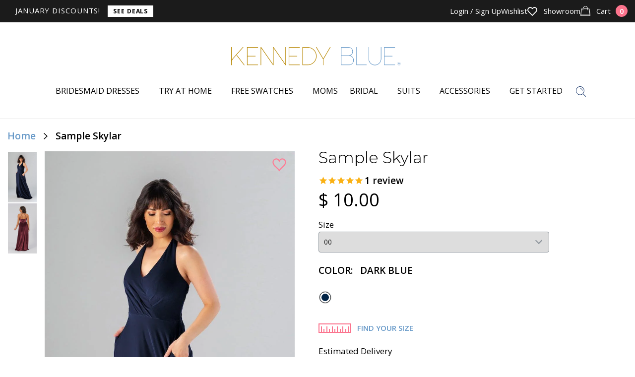

--- FILE ---
content_type: text/css
request_url: https://www.kennedyblue.com/cdn/shop/t/192/assets/recommendations-popup-style.min.css?v=164295999133773288411693236082
body_size: 320
content:
.native-recommended-product-popup-section{display:none;position:fixed;top:0;left:0;width:100%;height:100%;background-color:rgba(0,0,0,.5);z-index:9999}.native-recommended-product-popup-section.active{display:block}.native-recommended-product-popup{position:absolute;top:50%;left:50%;transform:translate(-50%,-50%);width:700px;background-color:#fff}.popup-body .added-product{display:flex;gap:20px;justify-content:flex-start;align-items:center;padding:30px;background:#ffedef;position:relative}.popup-body .added-product .popup-close{border:none;position:absolute;top:20px;right:30px}.popup-body .added-product .popup-close svg{width:10px;height:10px}.popup-body .added-product .description,.popup-body .recommended-product .description,.popup-body .recommended-product .variant-colors{font-size:14px;font-weight:600}.popup-body .added-product .image-content{width:100px;position:relative}.popup-body .added-product .image-content svg{width:20px;height:20px;position:absolute;top:-7px;right:-7px}.recommended-product{display:flex;justify-content:center;align-items:center;gap:40px}.recommended-product .left{width:40%}.recommended-product .right{width:60%}.mobile-button-content,.recommended-product .right .text-content .review .stamped-badge-caption{display:none}.recommended-product .right .text-content .price .money{font-weight:600;font-size:20px}.recommended-product .right .text-content .variant-colors{margin-top:5px}.recommended-product .text-content .title{font-size:26px;font-weight:400;margin-top:5px}.native-recommended-product-popup-section .native-recommended-product-popup .recommendation-button{font-size:14px;width:220px;height:40px;padding:10px}.native-recommended-product-popup-section .native-recommended-product-popup .mobile-button-content .recommendation-button{width:100%;margin-bottom:20px}.popup-footer{padding:30px;display:flex;gap:20px;justify-content:flex-end;flex-wrap:wrap}.popup-footer .btn--cancel{color:#00245b;border:1px solid;background:#fff}.recommended-products-list{margin:0 30px;padding:30px 0;border-bottom:1px solid #fb758d}.image-auto-height{position:relative;width:100%}.image-auto-height:after{content:"";display:block;padding-bottom:100%}.image-auto-height img{position:absolute;top:0;bottom:0;left:0;right:0;width:100%;height:100%;object-fit:cover;object-position:top}.variant-colors .radio--color{display:flex;gap:10px}.variant-colors .select-colors{display:flex;gap:10px;width:220px;padding:10px;border:1px solid #444;border-radius:5px;cursor:pointer}.custom-js-colors-change{display:flex;flex-direction:column;width:100%;cursor:pointer}.variant-colors .custom-js-colors-change li{padding:10px;width:100%}.variant-colors .form__controls{position:relative}.variant-colors .color-list{max-height:250px;position:absolute;background:#fff;z-index:999;width:220px;overflow-y:auto}.variant-colors .color-list::-webkit-scrollbar-track{-webkit-box-shadow:inset 0 0 6px rgba(0,0,0,.3);border-radius:10px;background-color:#f5f5f5}.variant-colors .color-list::-webkit-scrollbar{width:12px;background-color:#f5f5f5}.variant-colors .color-list::-webkit-scrollbar-thumb{border-radius:10px;-webkit-box-shadow:inset 0 0 6px rgba(0,0,0,.3);background-color:#555}.variant-colors .form__row{margin-bottom:0}.color-description{margin-bottom:10px;color:#000;font-size:12px}.radio--color span{text-transform:uppercase}.variant-colors .list-radios li .radio--color{margin:0 7px}@media (max-width:768px){.native-recommended-product-popup{top:unset;left:0;bottom:0;transform:none;width:100%}.popup-body .added-product{padding:20px}.popup-footer{padding:20px;gap:10px}.popup-body .added-product .popup-close{top:10px;right:20px}.popup-body .added-product .image-content{width:60px}.recommended-product{align-items:unset;gap:0}.recommended-product .image-auto-height:after{padding-bottom:120%}.native-recommended-product-popup-section .native-recommended-product-popup .recommendation-button,.variant-colors .select-colors{width:100%}.native-recommended-product-popup-section .native-recommended-product-popup .popup-footer .recommendation-button{margin-bottom:10px}.recommended-products-list{margin:0 20px;padding:20px 0}.button-content button{display:none}.mobile-button-content{display:block}.recommended-product .left{width:45%}.recommended-product .right{padding-left:20px;width:55%}.native-recommended-product-popup .added-product .text-content{padding-left:20px}.variant-colors .color-list{max-height:210px;width:100%}.select-colors span,.variant-colors .color-list li .radio--color span{width:65%;padding-left:10px}.variant-colors .color-list::-webkit-scrollbar{width:5px;background-color:#f5f5f5}}

--- FILE ---
content_type: text/css
request_url: https://www.kennedyblue.com/cdn/shop/t/192/assets/showroom.scss.css?v=82076433805480040941689277817
body_size: 3432
content:
.showroom-page{font-family:Open Sans}.product-item__inner{position:relative}a.showroom-add-btn{position:absolute;right:10px;top:10px;z-index:2;color:#fff;text-decoration:none;border:0px solid;font-size:17px;height:35px;width:35px;display:flex;align-items:center;justify-content:center;border-radius:100%}a.showroom-add-btn:hover{background:#ffebef;color:#000}a.showroom-add-btn[data-showroom-added]{background:#fb758d!important;color:#fff!important}.showroom-btn,.default--holder .section__aside ul .showroom-btn,.addresses__actions .btn{background:#fb758d;border:0px solid;text-transform:uppercase;color:#fff;letter-spacing:.08rem;font-size:14px;padding:10px 20px;font-family:Open Sans;font-weight:600;text-decoration:none;display:inline-block;margin-top:15px;border-radius:4px}.default--holder .section__aside ul .active a.showroom-btn,.default--holder .section__aside ul a.showroom-btn:hover{background-color:#f992a5}.default--holder .section__aside ul .showroom-btn{display:block;margin-top:0;margin-bottom:15px}#new-showroom-modal,#edit-showroom-modal,#new-showroom-modal-3,#new-showroom-modal-4{background:#fff;text-align:center;display:none;border-radius:4px;max-height:100vh;overflow-y:auto}@media (max-width: 767px){#new-showroom-modal,#edit-showroom-modal,#new-showroom-modal-3,#new-showroom-modal-4{width:100%;max-height:var(--client-inner-height);border-radius:0 0 4px 4px;margin:0!important;top:var(--client-inner-top)!important;bottom:auto!important;transform:translate(-50%);max-height:100vh}}#new-showroom-modal-2 .new-modal-content{max-width:630px}#new-showroom-modal,#edit-showroom-modal,#new-showroom-modal-2,#new-showroom-modal-3,#new-showroom-modal-4{display:none}#new-showroom-modal .modal-content,#edit-showroom-modal .modal-content,#new-showroom-modal-2 .modal-content,#new-showroom-modal-3 .modal-content,#new-showroom-modal-4 .modal-content{max-height:initial!important;overflow:auto!important;-webkit-overflow-scrolling:touch}#new-showroom-modal .modal-padding,#edit-showroom-modal .modal-padding,#new-showroom-modal-2 .modal-padding,#new-showroom-modal-3 .modal-padding,#new-showroom-modal-4 .modal-padding{padding:15px 40px}#new-showroom-modal header.modal-header,#edit-showroom-modal header.modal-header,#new-showroom-modal-2 header.modal-header,#new-showroom-modal-3 header.modal-header,#new-showroom-modal-4 header.modal-header{border-bottom:1px solid #e0e0e0}#new-showroom-modal header.modal-header h3.modal-heading,#edit-showroom-modal header.modal-header h3.modal-heading,#new-showroom-modal-2 header.modal-header h3.modal-heading,#new-showroom-modal-3 header.modal-header h3.modal-heading,#new-showroom-modal-4 header.modal-header h3.modal-heading{color:#062958;font-family:Bodoni Moda,serif;font-size:32px}#new-showroom-modal .modal-header-inner,#edit-showroom-modal .modal-header-inner,#new-showroom-modal-2 .modal-header-inner,#new-showroom-modal-3 .modal-header-inner,#new-showroom-modal-4 .modal-header-inner{padding-top:30px;max-width:320px;margin:0 auto}#new-showroom-modal .modal-header-inner p,#edit-showroom-modal .modal-header-inner p,#new-showroom-modal-2 .modal-header-inner p,#new-showroom-modal-3 .modal-header-inner p,#new-showroom-modal-4 .modal-header-inner p{font-size:14px}#new-showroom-modal .form-group,#edit-showroom-modal .form-group,#new-showroom-modal-2 .form-group,#new-showroom-modal-3 .form-group,#new-showroom-modal-4 .form-group{margin-bottom:20px}#new-showroom-modal .form-group label,#edit-showroom-modal .form-group label,#new-showroom-modal-2 .form-group label,#new-showroom-modal-3 .form-group label,#new-showroom-modal-4 .form-group label{display:block;font-size:10px;color:#182135;text-align:left}#new-showroom-modal .form-group input,#new-showroom-modal .form-group select,#edit-showroom-modal .form-group input,#edit-showroom-modal .form-group select,#new-showroom-modal-2 .form-group input,#new-showroom-modal-2 .form-group select,#new-showroom-modal-3 .form-group input,#new-showroom-modal-3 .form-group select,#new-showroom-modal-4 .form-group input,#new-showroom-modal-4 .form-group select{display:block;width:100%;border:1px solid #bdbdbd;color:#333;font-size:14px;padding:6px 10px;border-radius:3px}#new-showroom-modal .form-group input::placeholder,#new-showroom-modal .form-group select::placeholder,#edit-showroom-modal .form-group input::placeholder,#edit-showroom-modal .form-group select::placeholder,#new-showroom-modal-2 .form-group input::placeholder,#new-showroom-modal-2 .form-group select::placeholder,#new-showroom-modal-3 .form-group input::placeholder,#new-showroom-modal-3 .form-group select::placeholder,#new-showroom-modal-4 .form-group input::placeholder,#new-showroom-modal-4 .form-group select::placeholder{color:#bdbdbd}#new-showroom-modal button.modal-btn,#edit-showroom-modal button.modal-btn,#new-showroom-modal-2 button.modal-btn,#new-showroom-modal-3 button.modal-btn,#new-showroom-modal-4 button.modal-btn{background:#fb758d;border:0px solid;text-transform:uppercase;color:#fff;letter-spacing:1px;font-size:14px;padding:13px 40px;font-family:Open Sans;font-weight:600}#new-showroom-modal .modal-invite-layout,#edit-showroom-modal .modal-invite-layout,#new-showroom-modal-2 .modal-invite-layout,#new-showroom-modal-3 .modal-invite-layout,#new-showroom-modal-4 .modal-invite-layout{display:flex;flex-wrap:wrap}#new-showroom-modal .modal-invite-layout .modal-column:first-child,#edit-showroom-modal .modal-invite-layout .modal-column:first-child,#new-showroom-modal-2 .modal-invite-layout .modal-column:first-child,#new-showroom-modal-3 .modal-invite-layout .modal-column:first-child,#new-showroom-modal-4 .modal-invite-layout .modal-column:first-child{flex:1;border-right:1px solid #e0e0e0}#new-showroom-modal .modal-invite-layout .modal-column:last-child,#edit-showroom-modal .modal-invite-layout .modal-column:last-child,#new-showroom-modal-2 .modal-invite-layout .modal-column:last-child,#new-showroom-modal-3 .modal-invite-layout .modal-column:last-child,#new-showroom-modal-4 .modal-invite-layout .modal-column:last-child{flex:2}@media (max-width: 767px){#new-showroom-modal .modal-invite-layout,#edit-showroom-modal .modal-invite-layout,#new-showroom-modal-2 .modal-invite-layout,#new-showroom-modal-3 .modal-invite-layout,#new-showroom-modal-4 .modal-invite-layout{flex-direction:column;flex-wrap:nowrap}#new-showroom-modal .modal-invite-layout .modal-steps-info,#edit-showroom-modal .modal-invite-layout .modal-steps-info,#new-showroom-modal-2 .modal-invite-layout .modal-steps-info,#new-showroom-modal-3 .modal-invite-layout .modal-steps-info,#new-showroom-modal-4 .modal-invite-layout .modal-steps-info{flex-direction:row;flex-wrap:nowrap;justify-content:space-around}#new-showroom-modal .modal-invite-layout .modal-step-number,#edit-showroom-modal .modal-invite-layout .modal-step-number,#new-showroom-modal-2 .modal-invite-layout .modal-step-number,#new-showroom-modal-3 .modal-invite-layout .modal-step-number,#new-showroom-modal-4 .modal-invite-layout .modal-step-number{font-size:24px!important}#new-showroom-modal .modal-invite-layout .modal-step-text,#edit-showroom-modal .modal-invite-layout .modal-step-text,#new-showroom-modal-2 .modal-invite-layout .modal-step-text,#new-showroom-modal-3 .modal-invite-layout .modal-step-text,#new-showroom-modal-4 .modal-invite-layout .modal-step-text{font-size:12px!important}}#new-showroom-modal .modal-steps-info,#edit-showroom-modal .modal-steps-info,#new-showroom-modal-2 .modal-steps-info,#new-showroom-modal-3 .modal-steps-info,#new-showroom-modal-4 .modal-steps-info{display:flex;flex-wrap:wrap;flex-direction:column}#new-showroom-modal .modal-step,#edit-showroom-modal .modal-step,#new-showroom-modal-2 .modal-step,#new-showroom-modal-3 .modal-step,#new-showroom-modal-4 .modal-step{padding:10px 20px;text-align:center}#new-showroom-modal .modal-step .modal-step-number,#edit-showroom-modal .modal-step .modal-step-number,#new-showroom-modal-2 .modal-step .modal-step-number,#new-showroom-modal-3 .modal-step .modal-step-number,#new-showroom-modal-4 .modal-step .modal-step-number{font-size:36px;font-family:Bodoni Moda;font-weight:700;color:#062958}#new-showroom-modal .modal-step .modal-step-text,#edit-showroom-modal .modal-step .modal-step-text,#new-showroom-modal-2 .modal-step .modal-step-text,#new-showroom-modal-3 .modal-step .modal-step-text,#new-showroom-modal-4 .modal-step .modal-step-text{font-size:14px}#new-showroom-modal .modal-tabs-content,#edit-showroom-modal .modal-tabs-content,#new-showroom-modal-2 .modal-tabs-content,#new-showroom-modal-3 .modal-tabs-content,#new-showroom-modal-4 .modal-tabs-content{flex:1}#new-showroom-modal .modal-tabs,#edit-showroom-modal .modal-tabs,#new-showroom-modal-2 .modal-tabs,#new-showroom-modal-3 .modal-tabs,#new-showroom-modal-4 .modal-tabs{display:flex;flex-wrap:wrap;flex-direction:column;height:100%}#new-showroom-modal .modal-tabs-head,#edit-showroom-modal .modal-tabs-head,#new-showroom-modal-2 .modal-tabs-head,#new-showroom-modal-3 .modal-tabs-head,#new-showroom-modal-4 .modal-tabs-head{display:flex;flex-wrap:wrap;border-top:4px solid #f8fafc;width:100%;background:#f8fafc}@media (max-width: 767px){#new-showroom-modal .modal-tabs-head,#edit-showroom-modal .modal-tabs-head,#new-showroom-modal-2 .modal-tabs-head,#new-showroom-modal-3 .modal-tabs-head,#new-showroom-modal-4 .modal-tabs-head{flex-direction:column;flex-wrap:nowrap}}#new-showroom-modal .modal-tab,#edit-showroom-modal .modal-tab,#new-showroom-modal-2 .modal-tab,#new-showroom-modal-3 .modal-tab,#new-showroom-modal-4 .modal-tab{background:#f8fafc;color:#1b1b1b;font-size:14px;padding:10px 20px;text-align:left;min-width:120px;cursor:pointer}#new-showroom-modal .modal-tab i,#edit-showroom-modal .modal-tab i,#new-showroom-modal-2 .modal-tab i,#new-showroom-modal-3 .modal-tab i,#new-showroom-modal-4 .modal-tab i{margin-right:5px}#new-showroom-modal .modal-tab.active,#edit-showroom-modal .modal-tab.active,#new-showroom-modal-2 .modal-tab.active,#new-showroom-modal-3 .modal-tab.active,#new-showroom-modal-4 .modal-tab.active{background:#fff}#new-showroom-modal .modal-tab-content,#edit-showroom-modal .modal-tab-content,#new-showroom-modal-2 .modal-tab-content,#new-showroom-modal-3 .modal-tab-content,#new-showroom-modal-4 .modal-tab-content{padding:25px;flex:1;height:100%;display:flex;flex-wrap:wrap;align-items:center;justify-content:center}#new-showroom-modal .modal-tab-content.modal-tab-start,#edit-showroom-modal .modal-tab-content.modal-tab-start,#new-showroom-modal-2 .modal-tab-content.modal-tab-start,#new-showroom-modal-3 .modal-tab-content.modal-tab-start,#new-showroom-modal-4 .modal-tab-content.modal-tab-start{align-items:flex-start}#new-showroom-modal .modal-tab-padding,#edit-showroom-modal .modal-tab-padding,#new-showroom-modal-2 .modal-tab-padding,#new-showroom-modal-3 .modal-tab-padding,#new-showroom-modal-4 .modal-tab-padding{width:100%}#new-showroom-modal [data-add-invite-email],#edit-showroom-modal [data-add-invite-email],#new-showroom-modal-2 [data-add-invite-email],#new-showroom-modal-3 [data-add-invite-email],#new-showroom-modal-4 [data-add-invite-email]{color:#fb758d;font-size:14px;text-decoration:none;font-weight:600;font-family:Open Sans;display:block;margin-top:-10px;margin-bottom:20px}#new-showroom-modal .form-group-add-more,#edit-showroom-modal .form-group-add-more,#new-showroom-modal-2 .form-group-add-more,#new-showroom-modal-3 .form-group-add-more,#new-showroom-modal-4 .form-group-add-more{text-align:left}#new-showroom-modal .modal-link-copy,#edit-showroom-modal .modal-link-copy,#new-showroom-modal-2 .modal-link-copy,#new-showroom-modal-3 .modal-link-copy,#new-showroom-modal-4 .modal-link-copy{display:flex;align-items:center;flex-direction:column;flex-wrap:wrap}#new-showroom-modal .modal-link-copy h4,#edit-showroom-modal .modal-link-copy h4,#new-showroom-modal-2 .modal-link-copy h4,#new-showroom-modal-3 .modal-link-copy h4,#new-showroom-modal-4 .modal-link-copy h4{font-size:18px;font-family:Open Sans;font-weight:600;color:#1b1b1b}#new-showroom-modal .modal-link-copy input,#edit-showroom-modal .modal-link-copy input,#new-showroom-modal-2 .modal-link-copy input,#new-showroom-modal-3 .modal-link-copy input,#new-showroom-modal-4 .modal-link-copy input{border:1px solid #bdbdbd;padding:10px 20px;background:none;margin-bottom:10px;display:block;min-width:300px;font-size:13px}#new-showroom-modal .invitation-profile,#edit-showroom-modal .invitation-profile,#new-showroom-modal-2 .invitation-profile,#new-showroom-modal-3 .invitation-profile,#new-showroom-modal-4 .invitation-profile{background:#e9f0f7;width:40px;height:40px;margin:0 auto;font-size:14px;display:flex;align-items:center;justify-content:center;border-radius:100%;color:#4f4f4f}#new-showroom-modal .invitation-modal,#edit-showroom-modal .invitation-modal,#new-showroom-modal-2 .invitation-modal,#new-showroom-modal-3 .invitation-modal,#new-showroom-modal-4 .invitation-modal{padding:20px 15px;margin:0 auto;max-width:430px}#new-showroom-modal .invitation-heading,#edit-showroom-modal .invitation-heading,#new-showroom-modal-2 .invitation-heading,#new-showroom-modal-3 .invitation-heading,#new-showroom-modal-4 .invitation-heading{font-size:18px;line-height:24px;color:#062958;font-family:Open Sans;font-weight:600;margin-top:20px;margin-bottom:15px;padding:0 8%}#new-showroom-modal p.invitation-text,#edit-showroom-modal p.invitation-text,#new-showroom-modal-2 p.invitation-text,#new-showroom-modal-3 p.invitation-text,#new-showroom-modal-4 p.invitation-text{font-size:14px;color:#1b1b1b;padding:0 13%}#new-showroom-modal button.showroom-btn.showroom-dismiss,#edit-showroom-modal button.showroom-btn.showroom-dismiss,#new-showroom-modal-2 button.showroom-btn.showroom-dismiss,#new-showroom-modal-3 button.showroom-btn.showroom-dismiss,#new-showroom-modal-4 button.showroom-btn.showroom-dismiss{color:#bdbdbd;background:none;border:1px solid #bdbdbd;box-sizing:border-box;padding:11px 29px;width:154px;margin-right:5px}#new-showroom-modal button.showroom-btn.join-btn,#edit-showroom-modal button.showroom-btn.join-btn,#new-showroom-modal-2 button.showroom-btn.join-btn,#new-showroom-modal-3 button.showroom-btn.join-btn,#new-showroom-modal-4 button.showroom-btn.join-btn{width:154px;border:1px solid #fb758d}#showroom-page>.shell{padding:0}@media (max-width: 767px){#showroom-page>.shell{padding-left:15px;padding-right:15px}}.showroom-banner{display:flex;justify-content:center;background-color:#f8fafc;border-radius:4px;padding:0 50px;margin:17px auto 0}.showroom-banner h1{margin-bottom:0}.showroom-banner .showroom-placeholder-section{flex-basis:100%;padding:2rem;text-align:center}.showroom-banner .showroom-placeholder-section p{font-size:13px}.modal-content{max-height:100vh;overflow-y:auto}.modal-content a.close-modal{right:25px;position:absolute;top:18px}.go-to-showroom-modal{padding:40px}.go-to-showroom-modal p{margin-top:.825rem}.gj-picker{z-index:100000}.gj-datepicker-md [role=right-icon]{position:absolute;right:5px;top:23%;font-size:17px;opacity:.5}.showroom-layout{display:flex;flex-wrap:wrap;align-items:stretch;padding:15px 0}.showroom-sidebar{width:100%;max-width:288px}@media (max-width: 1400px){.showroom-sidebar{max-width:250px}}@media (max-width: 768px){.showroom-sidebar{max-width:none}}.showroom-main{flex:1;border:1px solid #e0e0e0;margin-left:20px;padding:20px}.showroom-main.customer-orders{margin-left:0;min-height:568px;align-items:center;display:flex;justify-content:center}.showroom-main.customer-orders.has-order{display:block}.showroom-main.customer-orders .showroom-products .showroom-product{width:25%}.showroom-main.customer-orders .showroom-empty{text-align:center}.showroom-main.customer-orders .showroom-product-title{text-align:center;display:block}@media (max-width: 768px){.showroom-main{max-width:none;flex:none;width:100%;margin-left:0;margin-top:20px}}.showroom-main[data-showroom-is-empty]{display:flex;align-items:center;justify-content:center}.profile-pic-wrapper{height:auto;width:100%;position:relative;display:flex;flex-direction:column;justify-content:center;align-items:center;margin-top:28px}.pic-holder{text-align:center;position:relative;border-radius:50%;width:100px;height:100px;overflow:hidden;display:flex;justify-content:center;align-items:center;margin-bottom:20px}.pic-holder .pic{height:100%;width:100%;-o-object-fit:cover;object-fit:cover;-o-object-position:center;object-position:center}.pic-holder .upload-file-block,.pic-holder .upload-loader{position:absolute;top:0;left:0;height:100%;width:100%;background-color:#5a5c69b3;color:#f8f9fc;font-size:12px;font-weight:600;opacity:0;display:flex;align-items:center;justify-content:center;transition:all .2s}.pic-holder .upload-file-block{cursor:pointer}.pic-holder:hover .upload-file-block{opacity:1}.pic-holder.uploadInProgress .upload-file-block{display:none}.pic-holder.uploadInProgress .upload-loader{opacity:1}.snackbar{visibility:hidden;min-width:250px;background-color:#333;color:#fff;text-align:center;border-radius:2px;padding:16px;position:fixed;z-index:1;left:50%;bottom:30px;font-size:14px;transform:translate(-50%)}.snackbar.show{visibility:visible;-webkit-animation:fadein .5s,fadeout .5s 2.5s;animation:fadein .5s,fadeout .5s 2.5s}@-webkit-keyframes fadein{0%{bottom:0;opacity:0}to{bottom:30px;opacity:1}}@keyframes fadein{0%{bottom:0;opacity:0}to{bottom:30px;opacity:1}}@-webkit-keyframes fadeout{0%{bottom:30px;opacity:1}to{bottom:0;opacity:0}}@keyframes fadeout{0%{bottom:30px;opacity:1}to{bottom:0;opacity:0}}.showroom-info{border:1px solid #e0e0e0;padding:20px}.showroom-bridesmaids{border:1px solid #e0e0e0;padding:20px;margin-top:15px}.showroom-bridesmaids hr{margin:1em -20px;height:1px;border:0px none;background:#e0e0e0}.showroom-bridesmaids .pending-invitation{font-size:.75em;opacity:.5}.showroom-bridesmaids .pending-invitation+.pending-invitation{margin-top:.5em}.showroom-bridesmaids h3{display:flex;justify-content:space-between;align-items:center;font-size:20px;font-weight:400;margin-bottom:20px}.showroom-bridesmaids h3 a{font-size:12px;color:#828282}.bridesmaid{display:flex;align-items:center;justify-content:flex-start;flex-wrap:wrap;margin-bottom:5px}.bridesmaid .bridesmaid-remove-link{font-size:.6em;font-weight:700;text-transform:uppercase;color:#fb758d}@media (hover: hover){.bridesmaid .bridesmaid-remove-link{visibility:hidden}.bridesmaid:hover .bridesmaid-remove-link{visibility:visible}}.bridesmaid.being-removed{opacity:.5;pointer-events:none}.bridesmaids-list{display:flex;flex-direction:column;flex-wrap:nowrap}.bridesmaid-icon{position:relative;z-index:1;display:inline-block;width:32px;height:32px;margin-right:12px;font-size:12px;line-height:32px;text-align:center}.bridesmaid-icon:before{content:" ";display:block;position:absolute;top:0;left:0;width:100%;height:100%;z-index:-1;background:#e9f0f7;border-radius:16px}.bridesmaid-name{flex:1;font-size:13px;font-weight:400}.showroom-info-header{display:flex;flex-wrap:wrap;justify-content:space-between;align-items:center;font-size:20px;line-height:23.9px;color:#062958;font-weight:700;letter-spacing:-1px}.showroom-info-header h3{margin:0;font-family:Bodoni Moda}.showroom-info-header a{font-family:Open Sans;font-size:12px;line-height:16.34px;text-decoration:none;color:#828282;font-weight:400;letter-spacing:0px}.showroom-image img{width:88px;height:88px;display:block;margin:25px auto 0;border-radius:100%}.showroom-info-list{border-top:1px solid #e0e0e0;border-bottom:1px solid #e0e0e0;padding:20px 0;margin:20px 0}.showroom-info-list table{text-align:left}.showroom-info-list table th{width:110px}.showroom-info-list table th,.showroom-info-list table td{font-size:13px;line-height:17.7px;font-family:Open Sans;padding:5px 0;font-weight:600}.showroom-info-list table td{font-weight:400}.showroom-info-notes h4,.showroom-info-notes p{font-size:13px;line-height:17.7px;font-family:Open Sans;padding:5px 0;font-weight:600}.showroom-info-notes p{font-weight:400}.showroom-empty{display:flex;flex-direction:column;align-items:center}.showroom-empty h3{font-family:Bodoni Moda;color:#062958;font-weight:700;font-size:2em;line-height:43.02px;margin-bottom:5px}.skip-btn-wrapper{text-align:center}.skip-btn-wrapper button{margin-right:25px}.video-tour{background-color:#f2f7ff;padding:25px 8px;margin:20px 0;display:flex;align-items:center}.video-tour .video-tour-text p{font-weight:600;font-size:13px;margin-bottom:0;line-height:18px;font-family:Open Sans;color:#1b1b1b}.video-tour .video-tour-text a{font-size:13px;color:#6699c7;font-weight:600;line-height:18px;font-family:Open Sans}.video-tour .video-tour-icon{margin-right:18px}.showroom-empty p{font-size:14px;font-family:Open Sans}.showroom-empty .showroom-btn{padding:5px 25px;border-radius:4px}.showroom-products{display:flex;flex-wrap:wrap;align-items:start;justify-content:start;margin:0 -20px}.showroom-product{width:33.33%;padding:15px;position:relative}@media (max-width: 1150px){.showroom-product{width:50%}}@media (max-width: 480px){.showroom-product{width:100%}}.showroom-product.processing:before{content:" ";display:block;background:#fff;opacity:.8;position:absolute;top:0;bottom:0;left:0;right:0}.showroom-product .showroom-product-title{display:flex;align-items:center;justify-content:space-between}.showroom-product .showroom-product-title h4{flex:1;margin:0;font-size:16px;font-family:Open Sans;font-weight:400}.showroom-product .showroom-product-title a:last-child{line-height:1}.showroom-product .showroom-product-price{font-family:Open Sans;font-size:14px;margin-right:10px}.showroom-product .showroom-product-info{margin-top:15px}.showroom-product .showroom-product-color{display:flex;align-items:center;justify-content:space-between;margin-top:15px;margin-bottom:10px}.showroom-product .showroom-product-color select{border:0px;font-size:13px;text-align:left;padding:0;text-indent:0px;margin-left:-5px;font-family:Open Sans;font-weight:400}.showroom-product .showroom-product-votes{font-size:11px;display:flex;align-items:center;justify-content:flex-end}.showroom-product .showroom-product-votes span{margin-right:7px}.showroom-product .showroom-product-votes svg{height:18px}.showroom-product .showroom-product-votes svg:last-child{display:none}.showroom-product .showroom-product-votes.active{color:#6699c7}.showroom-product .showroom-product-votes.active svg:first-child{display:none}.showroom-product .showroom-product-votes.active svg:last-child{display:block}.showroom-product .showroom-product-assigned{border-top:1px solid #e0e0e0;border-bottom:1px solid #e0e0e0;padding:15px 0;font-size:11px;color:#828282;display:flex;align-items:center;justify-content:flex-start;font-family:Open Sans;font-weight:400;margin:20px 0}.showroom-product .product-assign-wrap{position:relative}.showroom-product [data-showroom-dresses]{display:flex;align-items:center;justify-content:flex-start}.showroom-product .bridesmaid-icon{width:28px;height:28px;line-height:28px;margin-right:8px;color:#4f4f4f;font-weight:600}.showroom-product .showroom-product-image img{width:100%}.showroom-product .showroom-product-assigned a.assign-bridesmaid{display:block;margin:0;line-height:1}.showroom-product .showroom-product-assigned span{margin-right:10px}.showroom-product .assign-list{position:absolute;top:100%;left:50%;transform:translate(-50%);z-index:999;display:none;flex-direction:column;align-items:center;justify-content:flex-start;padding:0;background:#fff;box-shadow:0 0 3px #ccc}.showroom-product .assign-list.open{display:flex}.showroom-product .assign-list a{display:flex;flex-direction:row;align-items:center;white-space:nowrap;text-decoration:none;padding:5px 10px}.showroom-product .assign-list a .bridesmaid-icon{margin:0 .5em 0 0}.showroom-product .assign-list a:hover{background:#fb758d;color:#fff}.showroom-product .assign-list.processing{cursor:wait}.showroom-product .assign-list.processing a{pointer-events:none;opacity:.5}.showroom-product .showroom-order-btn-wrap a{display:inline-block;text-align:center;border-radius:4px;padding:9px 10px;min-width:200px;margin:0 auto}.showroom-product .showroom-order-btn-wrap{display:flex;align-items:center;justify-content:center}.showroom-product .showroom-commment-box{display:flex;align-items:flex-start;justify-content:space-between;flex-wrap:wrap;margin-bottom:5px}.showroom-product .comment-profile{background:#e9f0f7;border-radius:100%;width:28px;height:28px;color:#4f4f4f;font-size:12px;display:flex;align-items:center;justify-content:center;font-weight:600;margin-right:9px}.showroom-product .comment-info{background:#fafafa;flex:1;border-radius:2px;padding:5px 10px;position:relative}.showroom-product .comment-time{width:100%;color:#bdbdbd;font-size:10px;text-align:right;margin-top:2px}.showroom-product .comment-author{font-size:11px;font-weight:400;color:#1b1b1b;display:inline-block;margin-right:8px}.showroom-product .comment-text{font-size:11px;font-weight:400;color:#828282;padding-right:10px}.showroom-product .comment-box-icon{position:absolute;top:5px;right:5px;line-height:1}.showroom-product .showroom-product-comments{margin-top:20px}.showroom-product input.comment-text{display:block;width:100%;padding-right:10px;border:0px solid;background:none}.showroom-product .showroom-add-comment-box .comment-info{border:1px solid #ededed;background:none}.showroom-popover{background:#fff}.showroom-popover a{text-decoration:none;font-size:12px;padding:8px 10px;display:block}.showroom-popover a i{width:12px}.showroom-popover a:hover{background:#eee}.showroom-add-btn-2{color:#fb758d;text-decoration:none;font-size:12px;line-height:1}.showroom-add-btn-2 svg{width:12px;height:12px}.swatches-content{text-align:center;max-width:450px;margin:0 auto}.swatches-content h3{font-family:Bodoni Moda;font-size:30px;font-style:normal;font-weight:700;line-height:43px;letter-spacing:0em;text-align:center;color:#fff;margin-bottom:15px}.swatches-content p{font-family:Open Sans;font-size:14px;color:#fff;margin-bottom:30px}.swatches-btns a{background:#062958;color:#fff;display:inline-block;text-decoration:none;font-size:14px;font-weight:600;border-radius:4px;text-transform:uppercase;padding:8px 20px}.swatches-btns a:last-child{background:#e9f0f7;color:#062958}.showroom-swatches-section{padding:70px 0;background-size:cover!important;background-repeat:no-repeat!important}.showroom-placeholder-section img{width:100%;display:block}.new-modal{background-color:#8889;position:fixed;top:0;bottom:0;left:0;right:0;overflow:hidden;display:flex;justify-content:center;align-items:center;display:none}.new-modal-content{position:absolute;top:50%;left:50%;transform:translate(-50%,-50%);width:100%;max-width:800px;background-color:#fff;max-height:100%;overflow-y:auto;-webkit-overflow-scrolling:touch;border-radius:4px}.new-modal-fixed{position:fixed;width:100vw;height:100vh;overflow:hidden!important}
/*# sourceMappingURL=/cdn/shop/t/192/assets/showroom.scss.css.map?v=82076433805480040941689277817 */


--- FILE ---
content_type: text/javascript; charset=utf-8
request_url: https://www.kennedyblue.com/products/sample-skylar-size-6.js
body_size: 1048
content:
{"id":6556424601651,"title":"Sample Skylar Size 6","handle":"sample-skylar-size-6","description":"\u003cp\u003eThis dress is a part of our At Home Try-On collection of sample dresses! To try the convertible Skylar bridesmaid dress on at home, you can choose from the sizes and colors available to help decide on the perfect style and size for you.\u003c\/p\u003e\n\u003cp\u003e\u003cstrong\u003eHow It Works:\u003c\/strong\u003e\u003c\/p\u003e\n\u003cp\u003eOrder the samples of your choosing and we will ship them directly to your home along with a measuring tape, a prepaid shipping label and bag to send your dresses back to us in! You are allowed 3 days with the dresses - so gather your girls, grab some champagne and snap some pics. Have a \"try-on\" party in the comfort of your own home!\u003c\/p\u003e\n\u003cp\u003eDon't forget to share your pictures on social media and use #KBAHTO for a chance to be featured! \u003c\/p\u003e\n\u003cp\u003e\u003cem\u003ePlease note that the samples listed on this page are the only colors and sizes we have available in our sample stock. The selected color and size are also not guaranteed.\u003c\/em\u003e\u003c\/p\u003e\n\u003cp\u003e\u003cspan\u003e We recommend ordering your sample in the size closest to your typical dress size. If that does not fit just the way you'd like, we recommend taking your bust, waist, and hip measurements and comparing them to our size chart to determine the size that you should order when placing your actual dress order. \u003c\/span\u003e\u003c\/p\u003e\n\u003cp\u003eIf you're having trouble finding exactly what you're looking for, we're here to help! Contact us via phone: 1-844-294-7199 or email: info@kennedyblue.com. To find out more about the At Home Try-On service, view our \u003ca href=\"https:\/\/www.kennedyblue.com\/apps\/help-center\" target=\"_blank\" rel=\"noopener noreferrer\"\u003eFAQ\u003c\/a\u003e.  \u003c\/p\u003e","published_at":"2021-05-04T14:48:11-05:00","created_at":"2021-05-04T14:44:36-05:00","vendor":"Kennedy Blue","type":"Sample Dress","tags":["bridesmaid-size-chart","Date: Classic Style","expedited-processing-2","features: Pockets","Find Your Size","Fit: Standard Fit","length: Long","material: Velvet","neckline: Halter","neckline: V Neck","Order A Swatch","size-variant"],"price":1000,"price_min":1000,"price_max":1000,"available":true,"price_varies":false,"compare_at_price":1000,"compare_at_price_min":1000,"compare_at_price_max":1000,"compare_at_price_varies":false,"variants":[{"id":39351200186419,"title":"Latte","option1":"Latte","option2":null,"option3":null,"sku":"28353","requires_shipping":true,"taxable":true,"featured_image":{"id":36317810851891,"product_id":6556424601651,"position":2,"created_at":"2025-11-26T07:11:55-06:00","updated_at":"2025-11-26T07:12:48-06:00","alt":"Latte|Sample Skylar Sample Bridesmaid Dress","width":585,"height":1024,"src":"https:\/\/cdn.shopify.com\/s\/files\/1\/0300\/7401\/files\/Sample-Skylar-Latte.jpg?v=1764162768","variant_ids":[39351200186419]},"available":true,"name":"Sample Skylar Size 6 - Latte","public_title":"Latte","options":["Latte"],"price":1000,"weight":0,"compare_at_price":1000,"inventory_quantity":1,"inventory_management":"shopify","inventory_policy":"deny","barcode":null,"featured_media":{"alt":"Latte|Sample Skylar Sample Bridesmaid Dress","id":27295924584499,"position":2,"preview_image":{"aspect_ratio":0.571,"height":1024,"width":585,"src":"https:\/\/cdn.shopify.com\/s\/files\/1\/0300\/7401\/files\/Sample-Skylar-Latte.jpg?v=1764162768"}},"quantity_rule":{"min":1,"max":null,"increment":1},"quantity_price_breaks":[],"requires_selling_plan":false,"selling_plan_allocations":[]},{"id":39522382315571,"title":"Desert Rose","option1":"Desert Rose","option2":null,"option3":null,"sku":"28353","requires_shipping":true,"taxable":true,"featured_image":{"id":36317810786355,"product_id":6556424601651,"position":3,"created_at":"2025-11-26T07:11:55-06:00","updated_at":"2025-11-26T07:12:20-06:00","alt":"Desert Rose|Sample Skylar Sample Bridesmaid Dress","width":585,"height":1024,"src":"https:\/\/cdn.shopify.com\/s\/files\/1\/0300\/7401\/files\/Sample-Skylar-DesertRose.jpg?v=1764162740","variant_ids":[39522382315571]},"available":true,"name":"Sample Skylar Size 6 - Desert Rose","public_title":"Desert Rose","options":["Desert Rose"],"price":1000,"weight":0,"compare_at_price":1000,"inventory_quantity":1,"inventory_management":"shopify","inventory_policy":"deny","barcode":"","featured_media":{"alt":"Desert Rose|Sample Skylar Sample Bridesmaid Dress","id":27295924518963,"position":3,"preview_image":{"aspect_ratio":0.571,"height":1024,"width":585,"src":"https:\/\/cdn.shopify.com\/s\/files\/1\/0300\/7401\/files\/Sample-Skylar-DesertRose.jpg?v=1764162740"}},"quantity_rule":{"min":1,"max":null,"increment":1},"quantity_price_breaks":[],"requires_selling_plan":false,"selling_plan_allocations":[]},{"id":41713820237875,"title":"Slate Blue","option1":"Slate Blue","option2":null,"option3":null,"sku":"28353","requires_shipping":true,"taxable":true,"featured_image":{"id":36317810917427,"product_id":6556424601651,"position":4,"created_at":"2025-11-26T07:11:55-06:00","updated_at":"2025-11-26T09:04:24-06:00","alt":"Slate Blue|Sample Skylar Sample Bridesmaid Dress","width":585,"height":1024,"src":"https:\/\/cdn.shopify.com\/s\/files\/1\/0300\/7401\/files\/Sample-Skylar-SlateBlue.jpg?v=1764169464","variant_ids":[41713820237875]},"available":true,"name":"Sample Skylar Size 6 - Slate Blue","public_title":"Slate Blue","options":["Slate Blue"],"price":1000,"weight":0,"compare_at_price":1000,"inventory_quantity":1,"inventory_management":"shopify","inventory_policy":"deny","barcode":"","featured_media":{"alt":"Slate Blue|Sample Skylar Sample Bridesmaid Dress","id":27295924650035,"position":4,"preview_image":{"aspect_ratio":0.571,"height":1024,"width":585,"src":"https:\/\/cdn.shopify.com\/s\/files\/1\/0300\/7401\/files\/Sample-Skylar-SlateBlue.jpg?v=1764169464"}},"quantity_rule":{"min":1,"max":null,"increment":1},"quantity_price_breaks":[],"requires_selling_plan":false,"selling_plan_allocations":[]}],"images":["\/\/cdn.shopify.com\/s\/files\/1\/0300\/7401\/files\/Sample-Skylar-Back-Burgundy.jpg?v=1764162492","\/\/cdn.shopify.com\/s\/files\/1\/0300\/7401\/files\/Sample-Skylar-Latte.jpg?v=1764162768","\/\/cdn.shopify.com\/s\/files\/1\/0300\/7401\/files\/Sample-Skylar-DesertRose.jpg?v=1764162740","\/\/cdn.shopify.com\/s\/files\/1\/0300\/7401\/files\/Sample-Skylar-SlateBlue.jpg?v=1764169464"],"featured_image":"\/\/cdn.shopify.com\/s\/files\/1\/0300\/7401\/files\/Sample-Skylar-Back-Burgundy.jpg?v=1764162492","options":[{"name":"Color","position":1,"values":["Latte","Desert Rose","Slate Blue"]}],"url":"\/products\/sample-skylar-size-6","media":[{"alt":"|Sample Skylar Sample Bridesmaid Dress","id":22596235460659,"position":1,"preview_image":{"aspect_ratio":0.572,"height":1200,"width":686,"src":"https:\/\/cdn.shopify.com\/s\/files\/1\/0300\/7401\/files\/Sample-Skylar-Back-Burgundy.jpg?v=1764162492"},"aspect_ratio":0.572,"height":1200,"media_type":"image","src":"https:\/\/cdn.shopify.com\/s\/files\/1\/0300\/7401\/files\/Sample-Skylar-Back-Burgundy.jpg?v=1764162492","width":686},{"alt":"Latte|Sample Skylar Sample Bridesmaid Dress","id":27295924584499,"position":2,"preview_image":{"aspect_ratio":0.571,"height":1024,"width":585,"src":"https:\/\/cdn.shopify.com\/s\/files\/1\/0300\/7401\/files\/Sample-Skylar-Latte.jpg?v=1764162768"},"aspect_ratio":0.571,"height":1024,"media_type":"image","src":"https:\/\/cdn.shopify.com\/s\/files\/1\/0300\/7401\/files\/Sample-Skylar-Latte.jpg?v=1764162768","width":585},{"alt":"Desert Rose|Sample Skylar Sample Bridesmaid Dress","id":27295924518963,"position":3,"preview_image":{"aspect_ratio":0.571,"height":1024,"width":585,"src":"https:\/\/cdn.shopify.com\/s\/files\/1\/0300\/7401\/files\/Sample-Skylar-DesertRose.jpg?v=1764162740"},"aspect_ratio":0.571,"height":1024,"media_type":"image","src":"https:\/\/cdn.shopify.com\/s\/files\/1\/0300\/7401\/files\/Sample-Skylar-DesertRose.jpg?v=1764162740","width":585},{"alt":"Slate Blue|Sample Skylar Sample Bridesmaid Dress","id":27295924650035,"position":4,"preview_image":{"aspect_ratio":0.571,"height":1024,"width":585,"src":"https:\/\/cdn.shopify.com\/s\/files\/1\/0300\/7401\/files\/Sample-Skylar-SlateBlue.jpg?v=1764169464"},"aspect_ratio":0.571,"height":1024,"media_type":"image","src":"https:\/\/cdn.shopify.com\/s\/files\/1\/0300\/7401\/files\/Sample-Skylar-SlateBlue.jpg?v=1764169464","width":585}],"requires_selling_plan":false,"selling_plan_groups":[]}

--- FILE ---
content_type: text/javascript; charset=utf-8
request_url: https://www.kennedyblue.com/products/sample-skylar-size-14.js
body_size: 1301
content:
{"id":6556426829875,"title":"Sample Skylar Size 14","handle":"sample-skylar-size-14","description":"\u003cp\u003eThis dress is a part of our At Home Try-On collection of sample dresses! To try the convertible Skylar bridesmaid dress on at home, you can choose from the sizes and colors available to help decide on the perfect style and size for you.\u003c\/p\u003e\n\u003cp\u003e\u003cstrong\u003eHow It Works:\u003c\/strong\u003e\u003c\/p\u003e\n\u003cp\u003eOrder the samples of your choosing and we will ship them directly to your home along with a measuring tape, a prepaid shipping label and bag to send your dresses back to us in! You are allowed 3 days with the dresses - so gather your girls, grab some champagne and snap some pics. Have a \"try-on\" party in the comfort of your own home!\u003c\/p\u003e\n\u003cp\u003eDon't forget to share your pictures on social media and use #KBAHTO for a chance to be featured! \u003c\/p\u003e\n\u003cp\u003e\u003cem\u003ePlease note that the samples listed on this page are the only colors and sizes we have available in our sample stock. The selected color and size are also not guaranteed.\u003c\/em\u003e\u003c\/p\u003e\n\u003cp\u003e\u003cspan\u003e We recommend ordering your sample in the size closest to your typical dress size. If that does not fit just the way you'd like, we recommend taking your bust, waist, and hip measurements and comparing them to our size chart to determine the size that you should order when placing your actual dress order. \u003c\/span\u003e\u003c\/p\u003e\n\u003cp\u003eIf you're having trouble finding exactly what you're looking for, we're here to help! Contact us via phone: 1-844-294-7199 or email: info@kennedyblue.com. To find out more about the At Home Try-On service, view our \u003ca href=\"https:\/\/www.kennedyblue.com\/apps\/help-center\" target=\"_blank\" rel=\"noopener noreferrer\"\u003eFAQ\u003c\/a\u003e.  \u003c\/p\u003e","published_at":"2021-05-04T14:58:30-05:00","created_at":"2021-05-04T14:54:15-05:00","vendor":"Kennedy Blue","type":"Sample Dress","tags":["bridesmaid-size-chart","Date: Classic Style","expedited-processing-2","features: Pockets","Find Your Size","Fit: Standard Fit","length: Long","material: Velvet","neckline: Halter","neckline: V Neck","Order A Swatch","size-variant"],"price":1000,"price_min":1000,"price_max":1000,"available":true,"price_varies":false,"compare_at_price":1000,"compare_at_price_min":1000,"compare_at_price_max":1000,"compare_at_price_varies":false,"variants":[{"id":39351216603187,"title":"Slate Blue","option1":"Slate Blue","option2":null,"option3":null,"sku":"28353","requires_shipping":true,"taxable":true,"featured_image":{"id":36317810917427,"product_id":6556426829875,"position":2,"created_at":"2025-11-26T07:11:55-06:00","updated_at":"2025-11-26T09:04:24-06:00","alt":"Slate Blue|Sample Skylar Sample Bridesmaid Dress","width":585,"height":1024,"src":"https:\/\/cdn.shopify.com\/s\/files\/1\/0300\/7401\/files\/Sample-Skylar-SlateBlue.jpg?v=1764169464","variant_ids":[39351216603187]},"available":true,"name":"Sample Skylar Size 14 - Slate Blue","public_title":"Slate Blue","options":["Slate Blue"],"price":1000,"weight":0,"compare_at_price":1000,"inventory_quantity":1,"inventory_management":"shopify","inventory_policy":"deny","barcode":null,"featured_media":{"alt":"Slate Blue|Sample Skylar Sample Bridesmaid Dress","id":27295924650035,"position":2,"preview_image":{"aspect_ratio":0.571,"height":1024,"width":585,"src":"https:\/\/cdn.shopify.com\/s\/files\/1\/0300\/7401\/files\/Sample-Skylar-SlateBlue.jpg?v=1764169464"}},"quantity_rule":{"min":1,"max":null,"increment":1},"quantity_price_breaks":[],"requires_selling_plan":false,"selling_plan_allocations":[]}],"images":["\/\/cdn.shopify.com\/s\/files\/1\/0300\/7401\/files\/Sample-Skylar-Back-Burgundy.jpg?v=1764162492","\/\/cdn.shopify.com\/s\/files\/1\/0300\/7401\/files\/Sample-Skylar-SlateBlue.jpg?v=1764169464"],"featured_image":"\/\/cdn.shopify.com\/s\/files\/1\/0300\/7401\/files\/Sample-Skylar-Back-Burgundy.jpg?v=1764162492","options":[{"name":"Color","position":1,"values":["Slate Blue"]}],"url":"\/products\/sample-skylar-size-14","media":[{"alt":"|Sample Skylar Sample Bridesmaid Dress","id":22596235460659,"position":1,"preview_image":{"aspect_ratio":0.572,"height":1200,"width":686,"src":"https:\/\/cdn.shopify.com\/s\/files\/1\/0300\/7401\/files\/Sample-Skylar-Back-Burgundy.jpg?v=1764162492"},"aspect_ratio":0.572,"height":1200,"media_type":"image","src":"https:\/\/cdn.shopify.com\/s\/files\/1\/0300\/7401\/files\/Sample-Skylar-Back-Burgundy.jpg?v=1764162492","width":686},{"alt":"Slate Blue|Sample Skylar Sample Bridesmaid Dress","id":27295924650035,"position":2,"preview_image":{"aspect_ratio":0.571,"height":1024,"width":585,"src":"https:\/\/cdn.shopify.com\/s\/files\/1\/0300\/7401\/files\/Sample-Skylar-SlateBlue.jpg?v=1764169464"},"aspect_ratio":0.571,"height":1024,"media_type":"image","src":"https:\/\/cdn.shopify.com\/s\/files\/1\/0300\/7401\/files\/Sample-Skylar-SlateBlue.jpg?v=1764169464","width":585}],"requires_selling_plan":false,"selling_plan_groups":[]}

--- FILE ---
content_type: text/javascript; charset=utf-8
request_url: https://www.kennedyblue.com/products/sample-skylar-size-20.js
body_size: 970
content:
{"id":6556428238899,"title":"Sample Skylar Size 20","handle":"sample-skylar-size-20","description":"\u003cp\u003eThis dress is a part of our At Home Try-On collection of sample dresses! To try the convertible Skylar bridesmaid dress on at home, you can choose from the sizes and colors available to help decide on the perfect style and size for you.\u003c\/p\u003e\n\u003cp\u003e\u003cstrong\u003eHow It Works:\u003c\/strong\u003e\u003c\/p\u003e\n\u003cp\u003eOrder the samples of your choosing and we will ship them directly to your home along with a measuring tape, a prepaid shipping label and bag to send your dresses back to us in! You are allowed 3 days with the dresses - so gather your girls, grab some champagne and snap some pics. Have a \"try-on\" party in the comfort of your own home!\u003c\/p\u003e\n\u003cp\u003eDon't forget to share your pictures on social media and use #KBAHTO for a chance to be featured! \u003c\/p\u003e\n\u003cp\u003e\u003cem\u003ePlease note that the samples listed on this page are the only colors and sizes we have available in our sample stock. The selected color and size are also not guaranteed.\u003c\/em\u003e\u003c\/p\u003e\n\u003cp\u003e\u003cspan\u003e We recommend ordering your sample in the size closest to your typical dress size. If that does not fit just the way you'd like, we recommend taking your bust, waist, and hip measurements and comparing them to our size chart to determine the size that you should order when placing your actual dress order. \u003c\/span\u003e\u003c\/p\u003e\n\u003cp\u003eIf you're having trouble finding exactly what you're looking for, we're here to help! Contact us via phone: 1-844-294-7199 or email: info@kennedyblue.com. To find out more about the At Home Try-On service, view our \u003ca href=\"https:\/\/www.kennedyblue.com\/apps\/help-center\" target=\"_blank\" rel=\"noopener noreferrer\"\u003eFAQ\u003c\/a\u003e.  \u003c\/p\u003e","published_at":"2021-05-04T15:04:43-05:00","created_at":"2021-05-04T15:02:30-05:00","vendor":"Kennedy Blue","type":"Sample Dress","tags":["bridesmaid-size-chart","Date: Classic Style","expedited-processing-2","features: Pockets","Find Your Size","Fit: Standard Fit","length: Long","material: Velvet","neckline: Halter","neckline: V Neck","Order A Swatch","size-variant"],"price":1000,"price_min":1000,"price_max":1000,"available":true,"price_varies":false,"compare_at_price":1000,"compare_at_price_min":1000,"compare_at_price_max":1000,"compare_at_price_varies":false,"variants":[{"id":39351234494515,"title":"Eggplant","option1":"Eggplant","option2":null,"option3":null,"sku":"28353","requires_shipping":true,"taxable":true,"featured_image":{"id":36317810819123,"product_id":6556428238899,"position":3,"created_at":"2025-11-26T07:11:55-06:00","updated_at":"2025-11-26T07:12:32-06:00","alt":"Eggplant|Sample Skylar Sample Bridesmaid Dress","width":585,"height":1024,"src":"https:\/\/cdn.shopify.com\/s\/files\/1\/0300\/7401\/files\/Sample-Skylar-Eggplant.jpg?v=1764162752","variant_ids":[39351234494515]},"available":true,"name":"Sample Skylar Size 20 - Eggplant","public_title":"Eggplant","options":["Eggplant"],"price":1000,"weight":0,"compare_at_price":1000,"inventory_quantity":1,"inventory_management":"shopify","inventory_policy":"deny","barcode":null,"featured_media":{"alt":"Eggplant|Sample Skylar Sample Bridesmaid Dress","id":27295924551731,"position":3,"preview_image":{"aspect_ratio":0.571,"height":1024,"width":585,"src":"https:\/\/cdn.shopify.com\/s\/files\/1\/0300\/7401\/files\/Sample-Skylar-Eggplant.jpg?v=1764162752"}},"quantity_rule":{"min":1,"max":null,"increment":1},"quantity_price_breaks":[],"requires_selling_plan":false,"selling_plan_allocations":[]},{"id":39351234527283,"title":"Black","option1":"Black","option2":null,"option3":null,"sku":"28353","requires_shipping":true,"taxable":true,"featured_image":{"id":13898149134387,"product_id":6556428238899,"position":2,"created_at":"2020-02-13T12:05:04-06:00","updated_at":"2025-11-26T07:10:19-06:00","alt":"Black|Sample Skylar Sample Bridesmaid Dress","width":857,"height":1500,"src":"https:\/\/cdn.shopify.com\/s\/files\/1\/0300\/7401\/products\/Sample-Skylar-Black.jpg?v=1764162619","variant_ids":[39351234527283]},"available":true,"name":"Sample Skylar Size 20 - Black","public_title":"Black","options":["Black"],"price":1000,"weight":0,"compare_at_price":1000,"inventory_quantity":1,"inventory_management":"shopify","inventory_policy":"deny","barcode":null,"featured_media":{"alt":"Black|Sample Skylar Sample Bridesmaid Dress","id":6069269102643,"position":2,"preview_image":{"aspect_ratio":0.571,"height":1500,"width":857,"src":"https:\/\/cdn.shopify.com\/s\/files\/1\/0300\/7401\/products\/Sample-Skylar-Black.jpg?v=1764162619"}},"quantity_rule":{"min":1,"max":null,"increment":1},"quantity_price_breaks":[],"requires_selling_plan":false,"selling_plan_allocations":[]}],"images":["\/\/cdn.shopify.com\/s\/files\/1\/0300\/7401\/files\/Sample-Skylar-Back-Burgundy.jpg?v=1764162492","\/\/cdn.shopify.com\/s\/files\/1\/0300\/7401\/products\/Sample-Skylar-Black.jpg?v=1764162619","\/\/cdn.shopify.com\/s\/files\/1\/0300\/7401\/files\/Sample-Skylar-Eggplant.jpg?v=1764162752"],"featured_image":"\/\/cdn.shopify.com\/s\/files\/1\/0300\/7401\/files\/Sample-Skylar-Back-Burgundy.jpg?v=1764162492","options":[{"name":"Color","position":1,"values":["Eggplant","Black"]}],"url":"\/products\/sample-skylar-size-20","media":[{"alt":"|Sample Skylar Sample Bridesmaid Dress","id":22596235460659,"position":1,"preview_image":{"aspect_ratio":0.572,"height":1200,"width":686,"src":"https:\/\/cdn.shopify.com\/s\/files\/1\/0300\/7401\/files\/Sample-Skylar-Back-Burgundy.jpg?v=1764162492"},"aspect_ratio":0.572,"height":1200,"media_type":"image","src":"https:\/\/cdn.shopify.com\/s\/files\/1\/0300\/7401\/files\/Sample-Skylar-Back-Burgundy.jpg?v=1764162492","width":686},{"alt":"Black|Sample Skylar Sample Bridesmaid Dress","id":6069269102643,"position":2,"preview_image":{"aspect_ratio":0.571,"height":1500,"width":857,"src":"https:\/\/cdn.shopify.com\/s\/files\/1\/0300\/7401\/products\/Sample-Skylar-Black.jpg?v=1764162619"},"aspect_ratio":0.571,"height":1500,"media_type":"image","src":"https:\/\/cdn.shopify.com\/s\/files\/1\/0300\/7401\/products\/Sample-Skylar-Black.jpg?v=1764162619","width":857},{"alt":"Eggplant|Sample Skylar Sample Bridesmaid Dress","id":27295924551731,"position":3,"preview_image":{"aspect_ratio":0.571,"height":1024,"width":585,"src":"https:\/\/cdn.shopify.com\/s\/files\/1\/0300\/7401\/files\/Sample-Skylar-Eggplant.jpg?v=1764162752"},"aspect_ratio":0.571,"height":1024,"media_type":"image","src":"https:\/\/cdn.shopify.com\/s\/files\/1\/0300\/7401\/files\/Sample-Skylar-Eggplant.jpg?v=1764162752","width":585}],"requires_selling_plan":false,"selling_plan_groups":[]}

--- FILE ---
content_type: text/javascript; charset=utf-8
request_url: https://www.kennedyblue.com/products/sample-skylar-size-10.js
body_size: 1464
content:
{"id":6556426141747,"title":"Sample Skylar Size 10","handle":"sample-skylar-size-10","description":"\u003cp\u003eThis dress is a part of our At Home Try-On collection of sample dresses! To try the convertible Skylar bridesmaid dress on at home, you can choose from the sizes and colors available to help decide on the perfect style and size for you.\u003c\/p\u003e\n\u003cp\u003e\u003cstrong\u003eHow It Works:\u003c\/strong\u003e\u003c\/p\u003e\n\u003cp\u003eOrder the samples of your choosing and we will ship them directly to your home along with a measuring tape, a prepaid shipping label and bag to send your dresses back to us in! You are allowed 3 days with the dresses - so gather your girls, grab some champagne and snap some pics. Have a \"try-on\" party in the comfort of your own home!\u003c\/p\u003e\n\u003cp\u003eDon't forget to share your pictures on social media and use #KBAHTO for a chance to be featured! \u003c\/p\u003e\n\u003cp\u003e\u003cem\u003ePlease note that the samples listed on this page are the only colors and sizes we have available in our sample stock. The selected color and size are also not guaranteed.\u003c\/em\u003e\u003c\/p\u003e\n\u003cp\u003e\u003cspan\u003e We recommend ordering your sample in the size closest to your typical dress size. If that does not fit just the way you'd like, we recommend taking your bust, waist, and hip measurements and comparing them to our size chart to determine the size that you should order when placing your actual dress order. \u003c\/span\u003e\u003c\/p\u003e\n\u003cp\u003eIf you're having trouble finding exactly what you're looking for, we're here to help! Contact us via phone: 1-844-294-7199 or email: info@kennedyblue.com. To find out more about the At Home Try-On service, view our \u003ca href=\"https:\/\/www.kennedyblue.com\/apps\/help-center\" target=\"_blank\" rel=\"noopener noreferrer\"\u003eFAQ\u003c\/a\u003e.  \u003c\/p\u003e","published_at":"2021-05-04T14:54:02-05:00","created_at":"2021-05-04T14:50:57-05:00","vendor":"Kennedy Blue","type":"Sample Dress","tags":["bridesmaid-size-chart","Date: Classic Style","expedited-processing-2","features: Pockets","Find Your Size","Fit: Standard Fit","length: Long","material: Velvet","neckline: Halter","neckline: V Neck","Order A Swatch","size-variant"],"price":1000,"price_min":1000,"price_max":1000,"available":true,"price_varies":false,"compare_at_price":1000,"compare_at_price_min":1000,"compare_at_price_max":1000,"compare_at_price_varies":false,"variants":[{"id":39351211425843,"title":"Charcoal","option1":"Charcoal","option2":null,"option3":null,"sku":"28353","requires_shipping":true,"taxable":true,"featured_image":{"id":13898148610099,"product_id":6556426141747,"position":2,"created_at":"2020-02-13T12:04:32-06:00","updated_at":"2025-11-26T07:10:31-06:00","alt":"Charcoal|Sample Skylar Sample Bridesmaid Dress","width":857,"height":1500,"src":"https:\/\/cdn.shopify.com\/s\/files\/1\/0300\/7401\/products\/Sample-Skylar-Charcoal.jpg?v=1764162631","variant_ids":[39351211425843]},"available":true,"name":"Sample Skylar Size 10 - Charcoal","public_title":"Charcoal","options":["Charcoal"],"price":1000,"weight":0,"compare_at_price":1000,"inventory_quantity":1,"inventory_management":"shopify","inventory_policy":"deny","barcode":null,"featured_media":{"alt":"Charcoal|Sample Skylar Sample Bridesmaid Dress","id":6069268578355,"position":2,"preview_image":{"aspect_ratio":0.571,"height":1500,"width":857,"src":"https:\/\/cdn.shopify.com\/s\/files\/1\/0300\/7401\/products\/Sample-Skylar-Charcoal.jpg?v=1764162631"}},"quantity_rule":{"min":1,"max":null,"increment":1},"quantity_price_breaks":[],"requires_selling_plan":false,"selling_plan_allocations":[]},{"id":43286380445747,"title":"Eggplant","option1":"Eggplant","option2":null,"option3":null,"sku":"28353","requires_shipping":true,"taxable":true,"featured_image":{"id":36317810819123,"product_id":6556426141747,"position":3,"created_at":"2025-11-26T07:11:55-06:00","updated_at":"2025-11-26T07:12:32-06:00","alt":"Eggplant|Sample Skylar Sample Bridesmaid Dress","width":585,"height":1024,"src":"https:\/\/cdn.shopify.com\/s\/files\/1\/0300\/7401\/files\/Sample-Skylar-Eggplant.jpg?v=1764162752","variant_ids":[43286380445747]},"available":true,"name":"Sample Skylar Size 10 - Eggplant","public_title":"Eggplant","options":["Eggplant"],"price":1000,"weight":0,"compare_at_price":1000,"inventory_quantity":1,"inventory_management":"shopify","inventory_policy":"deny","barcode":"","featured_media":{"alt":"Eggplant|Sample Skylar Sample Bridesmaid Dress","id":27295924551731,"position":3,"preview_image":{"aspect_ratio":0.571,"height":1024,"width":585,"src":"https:\/\/cdn.shopify.com\/s\/files\/1\/0300\/7401\/files\/Sample-Skylar-Eggplant.jpg?v=1764162752"}},"quantity_rule":{"min":1,"max":null,"increment":1},"quantity_price_breaks":[],"requires_selling_plan":false,"selling_plan_allocations":[]}],"images":["\/\/cdn.shopify.com\/s\/files\/1\/0300\/7401\/files\/Sample-Skylar-Back-Burgundy.jpg?v=1764162492","\/\/cdn.shopify.com\/s\/files\/1\/0300\/7401\/products\/Sample-Skylar-Charcoal.jpg?v=1764162631","\/\/cdn.shopify.com\/s\/files\/1\/0300\/7401\/files\/Sample-Skylar-Eggplant.jpg?v=1764162752"],"featured_image":"\/\/cdn.shopify.com\/s\/files\/1\/0300\/7401\/files\/Sample-Skylar-Back-Burgundy.jpg?v=1764162492","options":[{"name":"Color","position":1,"values":["Charcoal","Eggplant"]}],"url":"\/products\/sample-skylar-size-10","media":[{"alt":"|Sample Skylar Sample Bridesmaid Dress","id":22596235460659,"position":1,"preview_image":{"aspect_ratio":0.572,"height":1200,"width":686,"src":"https:\/\/cdn.shopify.com\/s\/files\/1\/0300\/7401\/files\/Sample-Skylar-Back-Burgundy.jpg?v=1764162492"},"aspect_ratio":0.572,"height":1200,"media_type":"image","src":"https:\/\/cdn.shopify.com\/s\/files\/1\/0300\/7401\/files\/Sample-Skylar-Back-Burgundy.jpg?v=1764162492","width":686},{"alt":"Charcoal|Sample Skylar Sample Bridesmaid Dress","id":6069268578355,"position":2,"preview_image":{"aspect_ratio":0.571,"height":1500,"width":857,"src":"https:\/\/cdn.shopify.com\/s\/files\/1\/0300\/7401\/products\/Sample-Skylar-Charcoal.jpg?v=1764162631"},"aspect_ratio":0.571,"height":1500,"media_type":"image","src":"https:\/\/cdn.shopify.com\/s\/files\/1\/0300\/7401\/products\/Sample-Skylar-Charcoal.jpg?v=1764162631","width":857},{"alt":"Eggplant|Sample Skylar Sample Bridesmaid Dress","id":27295924551731,"position":3,"preview_image":{"aspect_ratio":0.571,"height":1024,"width":585,"src":"https:\/\/cdn.shopify.com\/s\/files\/1\/0300\/7401\/files\/Sample-Skylar-Eggplant.jpg?v=1764162752"},"aspect_ratio":0.571,"height":1024,"media_type":"image","src":"https:\/\/cdn.shopify.com\/s\/files\/1\/0300\/7401\/files\/Sample-Skylar-Eggplant.jpg?v=1764162752","width":585}],"requires_selling_plan":false,"selling_plan_groups":[]}

--- FILE ---
content_type: text/javascript; charset=utf-8
request_url: https://www.kennedyblue.com/products/sample-skylar-size-00.js
body_size: 1670
content:
{"id":6665724035123,"title":"Sample Skylar Size 00","handle":"sample-skylar-size-00","description":"\u003cp\u003eThis dress is a part of our At Home Try-On collection of sample dresses! To try the convertible Skylar bridesmaid dress on at home, you can choose from the sizes and colors available to help decide on the perfect style and size for you.\u003c\/p\u003e\n\u003cp\u003e\u003cstrong\u003eHow It Works:\u003c\/strong\u003e\u003c\/p\u003e\n\u003cp\u003eOrder the samples of your choosing and we will ship them directly to your home along with a measuring tape, a prepaid shipping label and bag to send your dresses back to us in! You are allowed 3 days with the dresses - so gather your girls, grab some champagne and snap some pics. Have a \"try-on\" party in the comfort of your own home!\u003c\/p\u003e\n\u003cp\u003eDon't forget to share your pictures on social media and use #KBAHTO for a chance to be featured! \u003c\/p\u003e\n\u003cp\u003e\u003cem\u003ePlease note that the samples listed on this page are the only colors and sizes we have available in our sample stock. The selected color and size are also not guaranteed.\u003c\/em\u003e\u003c\/p\u003e\n\u003cp\u003e\u003cspan\u003e We recommend ordering your sample in the size closest to your typical dress size. If that does not fit just the way you'd like, we recommend taking your bust, waist, and hip measurements and comparing them to our size chart to determine the size that you should order when placing your actual dress order. \u003c\/span\u003e\u003c\/p\u003e\n\u003cp\u003eIf you're having trouble finding exactly what you're looking for, we're here to help! Contact us via phone: 1-844-294-7199 or email: info@kennedyblue.com. To find out more about the At Home Try-On service, view our \u003ca href=\"https:\/\/www.kennedyblue.com\/apps\/help-center\" target=\"_blank\" rel=\"noopener noreferrer\"\u003eFAQ\u003c\/a\u003e.  \u003c\/p\u003e","published_at":"2022-01-25T14:27:11-06:00","created_at":"2022-01-25T14:27:11-06:00","vendor":"Kennedy Blue","type":"Sample Dress","tags":["bridesmaid-size-chart","Date: Classic Style","expedited-processing-2","features: Pockets","Find Your Size","Fit: Standard Fit","length: Long","material: Velvet","neckline: Halter","neckline: V Neck","Order A Swatch","size-variant"],"price":1000,"price_min":1000,"price_max":1000,"available":true,"price_varies":false,"compare_at_price":1000,"compare_at_price_min":1000,"compare_at_price_max":1000,"compare_at_price_varies":false,"variants":[{"id":40048424583219,"title":"Dark Blue","option1":"Dark Blue","option2":null,"option3":null,"sku":"28353","requires_shipping":true,"taxable":true,"featured_image":{"id":28635127152691,"product_id":6665724035123,"position":2,"created_at":"2022-01-25T14:29:09-06:00","updated_at":"2025-11-26T07:11:48-06:00","alt":"Dark Blue|Sample Skylar Sample Bridesmaid Dress","width":857,"height":1500,"src":"https:\/\/cdn.shopify.com\/s\/files\/1\/0300\/7401\/products\/Sample-Skylar-DarkBlue.jpg?v=1764162708","variant_ids":[40048424583219]},"available":true,"name":"Sample Skylar Size 00 - Dark Blue","public_title":"Dark Blue","options":["Dark Blue"],"price":1000,"weight":0,"compare_at_price":1000,"inventory_quantity":1,"inventory_management":"shopify","inventory_policy":"deny","barcode":null,"featured_media":{"alt":"Dark Blue|Sample Skylar Sample Bridesmaid Dress","id":20895763234867,"position":2,"preview_image":{"aspect_ratio":0.571,"height":1500,"width":857,"src":"https:\/\/cdn.shopify.com\/s\/files\/1\/0300\/7401\/products\/Sample-Skylar-DarkBlue.jpg?v=1764162708"}},"quantity_rule":{"min":1,"max":null,"increment":1},"quantity_price_breaks":[],"requires_selling_plan":false,"selling_plan_allocations":[]}],"images":["\/\/cdn.shopify.com\/s\/files\/1\/0300\/7401\/files\/Sample-Skylar-Back-Burgundy.jpg?v=1764162492","\/\/cdn.shopify.com\/s\/files\/1\/0300\/7401\/products\/Sample-Skylar-DarkBlue.jpg?v=1764162708"],"featured_image":"\/\/cdn.shopify.com\/s\/files\/1\/0300\/7401\/files\/Sample-Skylar-Back-Burgundy.jpg?v=1764162492","options":[{"name":"Color","position":1,"values":["Dark Blue"]}],"url":"\/products\/sample-skylar-size-00","media":[{"alt":"|Sample Skylar Sample Bridesmaid Dress","id":22596235460659,"position":1,"preview_image":{"aspect_ratio":0.572,"height":1200,"width":686,"src":"https:\/\/cdn.shopify.com\/s\/files\/1\/0300\/7401\/files\/Sample-Skylar-Back-Burgundy.jpg?v=1764162492"},"aspect_ratio":0.572,"height":1200,"media_type":"image","src":"https:\/\/cdn.shopify.com\/s\/files\/1\/0300\/7401\/files\/Sample-Skylar-Back-Burgundy.jpg?v=1764162492","width":686},{"alt":"Dark Blue|Sample Skylar Sample Bridesmaid Dress","id":20895763234867,"position":2,"preview_image":{"aspect_ratio":0.571,"height":1500,"width":857,"src":"https:\/\/cdn.shopify.com\/s\/files\/1\/0300\/7401\/products\/Sample-Skylar-DarkBlue.jpg?v=1764162708"},"aspect_ratio":0.571,"height":1500,"media_type":"image","src":"https:\/\/cdn.shopify.com\/s\/files\/1\/0300\/7401\/products\/Sample-Skylar-DarkBlue.jpg?v=1764162708","width":857}],"requires_selling_plan":false,"selling_plan_groups":[]}

--- FILE ---
content_type: text/javascript; charset=utf-8
request_url: https://www.kennedyblue.com/products/sample-skylar-size-00.js
body_size: 1120
content:
{"id":6665724035123,"title":"Sample Skylar Size 00","handle":"sample-skylar-size-00","description":"\u003cp\u003eThis dress is a part of our At Home Try-On collection of sample dresses! To try the convertible Skylar bridesmaid dress on at home, you can choose from the sizes and colors available to help decide on the perfect style and size for you.\u003c\/p\u003e\n\u003cp\u003e\u003cstrong\u003eHow It Works:\u003c\/strong\u003e\u003c\/p\u003e\n\u003cp\u003eOrder the samples of your choosing and we will ship them directly to your home along with a measuring tape, a prepaid shipping label and bag to send your dresses back to us in! You are allowed 3 days with the dresses - so gather your girls, grab some champagne and snap some pics. Have a \"try-on\" party in the comfort of your own home!\u003c\/p\u003e\n\u003cp\u003eDon't forget to share your pictures on social media and use #KBAHTO for a chance to be featured! \u003c\/p\u003e\n\u003cp\u003e\u003cem\u003ePlease note that the samples listed on this page are the only colors and sizes we have available in our sample stock. The selected color and size are also not guaranteed.\u003c\/em\u003e\u003c\/p\u003e\n\u003cp\u003e\u003cspan\u003e We recommend ordering your sample in the size closest to your typical dress size. If that does not fit just the way you'd like, we recommend taking your bust, waist, and hip measurements and comparing them to our size chart to determine the size that you should order when placing your actual dress order. \u003c\/span\u003e\u003c\/p\u003e\n\u003cp\u003eIf you're having trouble finding exactly what you're looking for, we're here to help! Contact us via phone: 1-844-294-7199 or email: info@kennedyblue.com. To find out more about the At Home Try-On service, view our \u003ca href=\"https:\/\/www.kennedyblue.com\/apps\/help-center\" target=\"_blank\" rel=\"noopener noreferrer\"\u003eFAQ\u003c\/a\u003e.  \u003c\/p\u003e","published_at":"2022-01-25T14:27:11-06:00","created_at":"2022-01-25T14:27:11-06:00","vendor":"Kennedy Blue","type":"Sample Dress","tags":["bridesmaid-size-chart","Date: Classic Style","expedited-processing-2","features: Pockets","Find Your Size","Fit: Standard Fit","length: Long","material: Velvet","neckline: Halter","neckline: V Neck","Order A Swatch","size-variant"],"price":1000,"price_min":1000,"price_max":1000,"available":true,"price_varies":false,"compare_at_price":1000,"compare_at_price_min":1000,"compare_at_price_max":1000,"compare_at_price_varies":false,"variants":[{"id":40048424583219,"title":"Dark Blue","option1":"Dark Blue","option2":null,"option3":null,"sku":"28353","requires_shipping":true,"taxable":true,"featured_image":{"id":28635127152691,"product_id":6665724035123,"position":2,"created_at":"2022-01-25T14:29:09-06:00","updated_at":"2025-11-26T07:11:48-06:00","alt":"Dark Blue|Sample Skylar Sample Bridesmaid Dress","width":857,"height":1500,"src":"https:\/\/cdn.shopify.com\/s\/files\/1\/0300\/7401\/products\/Sample-Skylar-DarkBlue.jpg?v=1764162708","variant_ids":[40048424583219]},"available":true,"name":"Sample Skylar Size 00 - Dark Blue","public_title":"Dark Blue","options":["Dark Blue"],"price":1000,"weight":0,"compare_at_price":1000,"inventory_quantity":1,"inventory_management":"shopify","inventory_policy":"deny","barcode":null,"featured_media":{"alt":"Dark Blue|Sample Skylar Sample Bridesmaid Dress","id":20895763234867,"position":2,"preview_image":{"aspect_ratio":0.571,"height":1500,"width":857,"src":"https:\/\/cdn.shopify.com\/s\/files\/1\/0300\/7401\/products\/Sample-Skylar-DarkBlue.jpg?v=1764162708"}},"quantity_rule":{"min":1,"max":null,"increment":1},"quantity_price_breaks":[],"requires_selling_plan":false,"selling_plan_allocations":[]}],"images":["\/\/cdn.shopify.com\/s\/files\/1\/0300\/7401\/files\/Sample-Skylar-Back-Burgundy.jpg?v=1764162492","\/\/cdn.shopify.com\/s\/files\/1\/0300\/7401\/products\/Sample-Skylar-DarkBlue.jpg?v=1764162708"],"featured_image":"\/\/cdn.shopify.com\/s\/files\/1\/0300\/7401\/files\/Sample-Skylar-Back-Burgundy.jpg?v=1764162492","options":[{"name":"Color","position":1,"values":["Dark Blue"]}],"url":"\/products\/sample-skylar-size-00","media":[{"alt":"|Sample Skylar Sample Bridesmaid Dress","id":22596235460659,"position":1,"preview_image":{"aspect_ratio":0.572,"height":1200,"width":686,"src":"https:\/\/cdn.shopify.com\/s\/files\/1\/0300\/7401\/files\/Sample-Skylar-Back-Burgundy.jpg?v=1764162492"},"aspect_ratio":0.572,"height":1200,"media_type":"image","src":"https:\/\/cdn.shopify.com\/s\/files\/1\/0300\/7401\/files\/Sample-Skylar-Back-Burgundy.jpg?v=1764162492","width":686},{"alt":"Dark Blue|Sample Skylar Sample Bridesmaid Dress","id":20895763234867,"position":2,"preview_image":{"aspect_ratio":0.571,"height":1500,"width":857,"src":"https:\/\/cdn.shopify.com\/s\/files\/1\/0300\/7401\/products\/Sample-Skylar-DarkBlue.jpg?v=1764162708"},"aspect_ratio":0.571,"height":1500,"media_type":"image","src":"https:\/\/cdn.shopify.com\/s\/files\/1\/0300\/7401\/products\/Sample-Skylar-DarkBlue.jpg?v=1764162708","width":857}],"requires_selling_plan":false,"selling_plan_groups":[]}

--- FILE ---
content_type: text/javascript; charset=utf-8
request_url: https://www.kennedyblue.com/products/sample-skylar-size-8.js
body_size: 949
content:
{"id":6556424929331,"title":"Sample Skylar Size 8","handle":"sample-skylar-size-8","description":"\u003cp\u003eThis dress is a part of our At Home Try-On collection of sample dresses! To try the convertible Skylar bridesmaid dress on at home, you can choose from the sizes and colors available to help decide on the perfect style and size for you.\u003c\/p\u003e\n\u003cp\u003e\u003cstrong\u003eHow It Works:\u003c\/strong\u003e\u003c\/p\u003e\n\u003cp\u003eOrder the samples of your choosing and we will ship them directly to your home along with a measuring tape, a prepaid shipping label and bag to send your dresses back to us in! You are allowed 3 days with the dresses - so gather your girls, grab some champagne and snap some pics. Have a \"try-on\" party in the comfort of your own home!\u003c\/p\u003e\n\u003cp\u003eDon't forget to share your pictures on social media and use #KBAHTO for a chance to be featured! \u003c\/p\u003e\n\u003cp\u003e\u003cem\u003ePlease note that the samples listed on this page are the only colors and sizes we have available in our sample stock. The selected color and size are also not guaranteed.\u003c\/em\u003e\u003c\/p\u003e\n\u003cp\u003e\u003cspan\u003e We recommend ordering your sample in the size closest to your typical dress size. If that does not fit just the way you'd like, we recommend taking your bust, waist, and hip measurements and comparing them to our size chart to determine the size that you should order when placing your actual dress order. \u003c\/span\u003e\u003c\/p\u003e\n\u003cp\u003eIf you're having trouble finding exactly what you're looking for, we're here to help! Contact us via phone: 1-844-294-7199 or email: info@kennedyblue.com. To find out more about the At Home Try-On service, view our \u003ca href=\"https:\/\/www.kennedyblue.com\/apps\/help-center\" target=\"_blank\" rel=\"noopener noreferrer\"\u003eFAQ\u003c\/a\u003e.  \u003c\/p\u003e","published_at":"2021-05-04T14:52:56-05:00","created_at":"2021-05-04T14:45:55-05:00","vendor":"Kennedy Blue","type":"Sample Dress","tags":["bridesmaid-size-chart","Date: Classic Style","expedited-processing-2","features: Pockets","Find Your Size","Fit: Standard Fit","length: Long","material: Velvet","neckline: Halter","neckline: V Neck","Order A Swatch","size-variant"],"price":1000,"price_min":1000,"price_max":1000,"available":true,"price_varies":false,"compare_at_price":1000,"compare_at_price_min":1000,"compare_at_price_max":1000,"compare_at_price_varies":false,"variants":[{"id":40805224120371,"title":"Burgundy","option1":"Burgundy","option2":null,"option3":null,"sku":"28353","requires_shipping":true,"taxable":true,"featured_image":{"id":30284279709747,"product_id":6556424929331,"position":2,"created_at":"2023-12-01T02:15:13-06:00","updated_at":"2025-11-26T07:07:58-06:00","alt":"Burgundy|Sample Skylar Sample Bridesmaid Dress","width":686,"height":1200,"src":"https:\/\/cdn.shopify.com\/s\/files\/1\/0300\/7401\/files\/Sample-Skylar-Burgundy.jpg?v=1764162478","variant_ids":[40805224120371]},"available":true,"name":"Sample Skylar Size 8 - Burgundy","public_title":"Burgundy","options":["Burgundy"],"price":1000,"weight":0,"compare_at_price":1000,"inventory_quantity":1,"inventory_management":"shopify","inventory_policy":"deny","barcode":"","featured_media":{"alt":"Burgundy|Sample Skylar Sample Bridesmaid Dress","id":22596235493427,"position":2,"preview_image":{"aspect_ratio":0.572,"height":1200,"width":686,"src":"https:\/\/cdn.shopify.com\/s\/files\/1\/0300\/7401\/files\/Sample-Skylar-Burgundy.jpg?v=1764162478"}},"quantity_rule":{"min":1,"max":null,"increment":1},"quantity_price_breaks":[],"requires_selling_plan":false,"selling_plan_allocations":[]},{"id":41713820270643,"title":"Black","option1":"Black","option2":null,"option3":null,"sku":"28353","requires_shipping":true,"taxable":true,"featured_image":{"id":13898149134387,"product_id":6556424929331,"position":3,"created_at":"2020-02-13T12:05:04-06:00","updated_at":"2025-11-26T07:10:19-06:00","alt":"Black|Sample Skylar Sample Bridesmaid Dress","width":857,"height":1500,"src":"https:\/\/cdn.shopify.com\/s\/files\/1\/0300\/7401\/products\/Sample-Skylar-Black.jpg?v=1764162619","variant_ids":[41713820270643]},"available":true,"name":"Sample Skylar Size 8 - Black","public_title":"Black","options":["Black"],"price":1000,"weight":0,"compare_at_price":1000,"inventory_quantity":1,"inventory_management":"shopify","inventory_policy":"deny","barcode":"","featured_media":{"alt":"Black|Sample Skylar Sample Bridesmaid Dress","id":6069269102643,"position":3,"preview_image":{"aspect_ratio":0.571,"height":1500,"width":857,"src":"https:\/\/cdn.shopify.com\/s\/files\/1\/0300\/7401\/products\/Sample-Skylar-Black.jpg?v=1764162619"}},"quantity_rule":{"min":1,"max":null,"increment":1},"quantity_price_breaks":[],"requires_selling_plan":false,"selling_plan_allocations":[]}],"images":["\/\/cdn.shopify.com\/s\/files\/1\/0300\/7401\/files\/Sample-Skylar-Back-Burgundy.jpg?v=1764162492","\/\/cdn.shopify.com\/s\/files\/1\/0300\/7401\/files\/Sample-Skylar-Burgundy.jpg?v=1764162478","\/\/cdn.shopify.com\/s\/files\/1\/0300\/7401\/products\/Sample-Skylar-Black.jpg?v=1764162619"],"featured_image":"\/\/cdn.shopify.com\/s\/files\/1\/0300\/7401\/files\/Sample-Skylar-Back-Burgundy.jpg?v=1764162492","options":[{"name":"Color","position":1,"values":["Burgundy","Black"]}],"url":"\/products\/sample-skylar-size-8","media":[{"alt":"|Sample Skylar Sample Bridesmaid Dress","id":22596235460659,"position":1,"preview_image":{"aspect_ratio":0.572,"height":1200,"width":686,"src":"https:\/\/cdn.shopify.com\/s\/files\/1\/0300\/7401\/files\/Sample-Skylar-Back-Burgundy.jpg?v=1764162492"},"aspect_ratio":0.572,"height":1200,"media_type":"image","src":"https:\/\/cdn.shopify.com\/s\/files\/1\/0300\/7401\/files\/Sample-Skylar-Back-Burgundy.jpg?v=1764162492","width":686},{"alt":"Burgundy|Sample Skylar Sample Bridesmaid Dress","id":22596235493427,"position":2,"preview_image":{"aspect_ratio":0.572,"height":1200,"width":686,"src":"https:\/\/cdn.shopify.com\/s\/files\/1\/0300\/7401\/files\/Sample-Skylar-Burgundy.jpg?v=1764162478"},"aspect_ratio":0.572,"height":1200,"media_type":"image","src":"https:\/\/cdn.shopify.com\/s\/files\/1\/0300\/7401\/files\/Sample-Skylar-Burgundy.jpg?v=1764162478","width":686},{"alt":"Black|Sample Skylar Sample Bridesmaid Dress","id":6069269102643,"position":3,"preview_image":{"aspect_ratio":0.571,"height":1500,"width":857,"src":"https:\/\/cdn.shopify.com\/s\/files\/1\/0300\/7401\/products\/Sample-Skylar-Black.jpg?v=1764162619"},"aspect_ratio":0.571,"height":1500,"media_type":"image","src":"https:\/\/cdn.shopify.com\/s\/files\/1\/0300\/7401\/products\/Sample-Skylar-Black.jpg?v=1764162619","width":857}],"requires_selling_plan":false,"selling_plan_groups":[]}

--- FILE ---
content_type: text/javascript; charset=utf-8
request_url: https://www.kennedyblue.com/products/sample-skylar-size-12.js
body_size: 1492
content:
{"id":6556426567731,"title":"Sample Skylar Size 12","handle":"sample-skylar-size-12","description":"\u003cp\u003eThis dress is a part of our At Home Try-On collection of sample dresses! To try the convertible Skylar bridesmaid dress on at home, you can choose from the sizes and colors available to help decide on the perfect style and size for you.\u003c\/p\u003e\n\u003cp\u003e\u003cstrong\u003eHow It Works:\u003c\/strong\u003e\u003c\/p\u003e\n\u003cp\u003eOrder the samples of your choosing and we will ship them directly to your home along with a measuring tape, a prepaid shipping label and bag to send your dresses back to us in! You are allowed 3 days with the dresses - so gather your girls, grab some champagne and snap some pics. Have a \"try-on\" party in the comfort of your own home!\u003c\/p\u003e\n\u003cp\u003eDon't forget to share your pictures on social media and use #KBAHTO for a chance to be featured! \u003c\/p\u003e\n\u003cp\u003e\u003cem\u003ePlease note that the samples listed on this page are the only colors and sizes we have available in our sample stock. The selected color and size are also not guaranteed.\u003c\/em\u003e\u003c\/p\u003e\n\u003cp\u003e\u003cspan\u003e We recommend ordering your sample in the size closest to your typical dress size. If that does not fit just the way you'd like, we recommend taking your bust, waist, and hip measurements and comparing them to our size chart to determine the size that you should order when placing your actual dress order. \u003c\/span\u003e\u003c\/p\u003e\n\u003cp\u003eIf you're having trouble finding exactly what you're looking for, we're here to help! Contact us via phone: 1-844-294-7199 or email: info@kennedyblue.com. To find out more about the At Home Try-On service, view our \u003ca href=\"https:\/\/www.kennedyblue.com\/apps\/help-center\" target=\"_blank\" rel=\"noopener noreferrer\"\u003eFAQ\u003c\/a\u003e.  \u003c\/p\u003e","published_at":"2021-05-04T14:56:49-05:00","created_at":"2021-05-04T14:53:09-05:00","vendor":"Kennedy Blue","type":"Sample Dress","tags":["bridesmaid-size-chart","Date: Classic Style","expedited-processing-2","features: Pockets","Find Your Size","Fit: Standard Fit","length: Long","material: Velvet","neckline: Halter","neckline: V Neck","Order A Swatch","size-variant"],"price":1000,"price_min":1000,"price_max":1000,"available":true,"price_varies":false,"compare_at_price":1000,"compare_at_price_min":1000,"compare_at_price_max":1000,"compare_at_price_varies":false,"variants":[{"id":39351214538803,"title":"Rosewood","option1":"Rosewood","option2":null,"option3":null,"sku":"28353","requires_shipping":true,"taxable":true,"featured_image":{"id":36317810884659,"product_id":6556426567731,"position":2,"created_at":"2025-11-26T07:11:55-06:00","updated_at":"2025-11-26T07:13:02-06:00","alt":"Rosewood|Sample Skylar Sample Bridesmaid Dress","width":585,"height":1024,"src":"https:\/\/cdn.shopify.com\/s\/files\/1\/0300\/7401\/files\/Sample-Skylar-Rosewood.jpg?v=1764162782","variant_ids":[39351214538803]},"available":true,"name":"Sample Skylar Size 12 - Rosewood","public_title":"Rosewood","options":["Rosewood"],"price":1000,"weight":0,"compare_at_price":1000,"inventory_quantity":1,"inventory_management":"shopify","inventory_policy":"deny","barcode":null,"featured_media":{"alt":"Rosewood|Sample Skylar Sample Bridesmaid Dress","id":27295924617267,"position":2,"preview_image":{"aspect_ratio":0.571,"height":1024,"width":585,"src":"https:\/\/cdn.shopify.com\/s\/files\/1\/0300\/7401\/files\/Sample-Skylar-Rosewood.jpg?v=1764162782"}},"quantity_rule":{"min":1,"max":null,"increment":1},"quantity_price_breaks":[],"requires_selling_plan":false,"selling_plan_allocations":[]},{"id":39351214571571,"title":"Emerald","option1":"Emerald","option2":null,"option3":null,"sku":"28353","requires_shipping":true,"taxable":true,"featured_image":{"id":13898154901555,"product_id":6556426567731,"position":3,"created_at":"2020-02-13T12:09:42-06:00","updated_at":"2025-11-26T07:10:42-06:00","alt":"Emerald|Sample Skylar Sample Bridesmaid Dress","width":857,"height":1500,"src":"https:\/\/cdn.shopify.com\/s\/files\/1\/0300\/7401\/products\/Sample-Skylar-Emerald.jpg?v=1764162642","variant_ids":[39351214571571]},"available":true,"name":"Sample Skylar Size 12 - Emerald","public_title":"Emerald","options":["Emerald"],"price":1000,"weight":0,"compare_at_price":1000,"inventory_quantity":1,"inventory_management":"shopify","inventory_policy":"deny","barcode":null,"featured_media":{"alt":"Emerald|Sample Skylar Sample Bridesmaid Dress","id":6069274869811,"position":3,"preview_image":{"aspect_ratio":0.571,"height":1500,"width":857,"src":"https:\/\/cdn.shopify.com\/s\/files\/1\/0300\/7401\/products\/Sample-Skylar-Emerald.jpg?v=1764162642"}},"quantity_rule":{"min":1,"max":null,"increment":1},"quantity_price_breaks":[],"requires_selling_plan":false,"selling_plan_allocations":[]}],"images":["\/\/cdn.shopify.com\/s\/files\/1\/0300\/7401\/files\/Sample-Skylar-Back-Burgundy.jpg?v=1764162492","\/\/cdn.shopify.com\/s\/files\/1\/0300\/7401\/files\/Sample-Skylar-Rosewood.jpg?v=1764162782","\/\/cdn.shopify.com\/s\/files\/1\/0300\/7401\/products\/Sample-Skylar-Emerald.jpg?v=1764162642"],"featured_image":"\/\/cdn.shopify.com\/s\/files\/1\/0300\/7401\/files\/Sample-Skylar-Back-Burgundy.jpg?v=1764162492","options":[{"name":"Color","position":1,"values":["Rosewood","Emerald"]}],"url":"\/products\/sample-skylar-size-12","media":[{"alt":"|Sample Skylar Sample Bridesmaid Dress","id":22596235460659,"position":1,"preview_image":{"aspect_ratio":0.572,"height":1200,"width":686,"src":"https:\/\/cdn.shopify.com\/s\/files\/1\/0300\/7401\/files\/Sample-Skylar-Back-Burgundy.jpg?v=1764162492"},"aspect_ratio":0.572,"height":1200,"media_type":"image","src":"https:\/\/cdn.shopify.com\/s\/files\/1\/0300\/7401\/files\/Sample-Skylar-Back-Burgundy.jpg?v=1764162492","width":686},{"alt":"Rosewood|Sample Skylar Sample Bridesmaid Dress","id":27295924617267,"position":2,"preview_image":{"aspect_ratio":0.571,"height":1024,"width":585,"src":"https:\/\/cdn.shopify.com\/s\/files\/1\/0300\/7401\/files\/Sample-Skylar-Rosewood.jpg?v=1764162782"},"aspect_ratio":0.571,"height":1024,"media_type":"image","src":"https:\/\/cdn.shopify.com\/s\/files\/1\/0300\/7401\/files\/Sample-Skylar-Rosewood.jpg?v=1764162782","width":585},{"alt":"Emerald|Sample Skylar Sample Bridesmaid Dress","id":6069274869811,"position":3,"preview_image":{"aspect_ratio":0.571,"height":1500,"width":857,"src":"https:\/\/cdn.shopify.com\/s\/files\/1\/0300\/7401\/products\/Sample-Skylar-Emerald.jpg?v=1764162642"},"aspect_ratio":0.571,"height":1500,"media_type":"image","src":"https:\/\/cdn.shopify.com\/s\/files\/1\/0300\/7401\/products\/Sample-Skylar-Emerald.jpg?v=1764162642","width":857}],"requires_selling_plan":false,"selling_plan_groups":[]}

--- FILE ---
content_type: text/javascript; charset=utf-8
request_url: https://www.kennedyblue.com/products/sample-skylar-size-30.js
body_size: 832
content:
{"id":6665725575219,"title":"Sample Skylar Size 30","handle":"sample-skylar-size-30","description":"\u003cp\u003eThis dress is a part of our At Home Try-On collection of sample dresses! To try the convertible Skylar bridesmaid dress on at home, you can choose from the sizes and colors available to help decide on the perfect style and size for you.\u003c\/p\u003e\n\u003cp\u003e\u003cstrong\u003eHow It Works:\u003c\/strong\u003e\u003c\/p\u003e\n\u003cp\u003eOrder the samples of your choosing and we will ship them directly to your home along with a measuring tape, a prepaid shipping label and bag to send your dresses back to us in! You are allowed 3 days with the dresses - so gather your girls, grab some champagne and snap some pics. Have a \"try-on\" party in the comfort of your own home!\u003c\/p\u003e\n\u003cp\u003eDon't forget to share your pictures on social media and use #KBAHTO for a chance to be featured! \u003c\/p\u003e\n\u003cp\u003e\u003cem\u003ePlease note that the samples listed on this page are the only colors and sizes we have available in our sample stock. The selected color and size are also not guaranteed.\u003c\/em\u003e\u003c\/p\u003e\n\u003cp\u003e\u003cspan\u003e We recommend ordering your sample in the size closest to your typical dress size. If that does not fit just the way you'd like, we recommend taking your bust, waist, and hip measurements and comparing them to our size chart to determine the size that you should order when placing your actual dress order. \u003c\/span\u003e\u003c\/p\u003e\n\u003cp\u003eIf you're having trouble finding exactly what you're looking for, we're here to help! Contact us via phone: 1-844-294-7199 or email: info@kennedyblue.com. To find out more about the At Home Try-On service, view our \u003ca href=\"https:\/\/www.kennedyblue.com\/apps\/help-center\" target=\"_blank\" rel=\"noopener noreferrer\"\u003eFAQ\u003c\/a\u003e.  \u003c\/p\u003e","published_at":"2022-04-12T13:42:42-05:00","created_at":"2022-01-25T14:32:40-06:00","vendor":"Kennedy Blue","type":"Sample Dress","tags":["bridesmaid-size-chart","Date: Classic Style","expedited-processing-2","features: Pockets","Find Your Size","Fit: Standard Fit","length: Long","material: Velvet","neckline: Halter","neckline: V Neck","Order A Swatch","size-variant"],"price":1000,"price_min":1000,"price_max":1000,"available":true,"price_varies":false,"compare_at_price":1000,"compare_at_price_min":1000,"compare_at_price_max":1000,"compare_at_price_varies":false,"variants":[{"id":40048428187699,"title":"Dark Blue","option1":"Dark Blue","option2":null,"option3":null,"sku":"28353","requires_shipping":true,"taxable":true,"featured_image":{"id":28635127152691,"product_id":6665725575219,"position":2,"created_at":"2022-01-25T14:29:09-06:00","updated_at":"2025-11-26T07:11:48-06:00","alt":"Dark Blue|Sample Skylar Sample Bridesmaid Dress","width":857,"height":1500,"src":"https:\/\/cdn.shopify.com\/s\/files\/1\/0300\/7401\/products\/Sample-Skylar-DarkBlue.jpg?v=1764162708","variant_ids":[40048428187699]},"available":true,"name":"Sample Skylar Size 30 - Dark Blue","public_title":"Dark Blue","options":["Dark Blue"],"price":1000,"weight":0,"compare_at_price":1000,"inventory_quantity":1,"inventory_management":"shopify","inventory_policy":"deny","barcode":"","featured_media":{"alt":"Dark Blue|Sample Skylar Sample Bridesmaid Dress","id":20895763234867,"position":2,"preview_image":{"aspect_ratio":0.571,"height":1500,"width":857,"src":"https:\/\/cdn.shopify.com\/s\/files\/1\/0300\/7401\/products\/Sample-Skylar-DarkBlue.jpg?v=1764162708"}},"quantity_rule":{"min":1,"max":null,"increment":1},"quantity_price_breaks":[],"requires_selling_plan":false,"selling_plan_allocations":[]}],"images":["\/\/cdn.shopify.com\/s\/files\/1\/0300\/7401\/files\/Sample-Skylar-Back-Burgundy.jpg?v=1764162492","\/\/cdn.shopify.com\/s\/files\/1\/0300\/7401\/products\/Sample-Skylar-DarkBlue.jpg?v=1764162708"],"featured_image":"\/\/cdn.shopify.com\/s\/files\/1\/0300\/7401\/files\/Sample-Skylar-Back-Burgundy.jpg?v=1764162492","options":[{"name":"Color","position":1,"values":["Dark Blue"]}],"url":"\/products\/sample-skylar-size-30","media":[{"alt":"|Sample Skylar Sample Bridesmaid Dress","id":22596235460659,"position":1,"preview_image":{"aspect_ratio":0.572,"height":1200,"width":686,"src":"https:\/\/cdn.shopify.com\/s\/files\/1\/0300\/7401\/files\/Sample-Skylar-Back-Burgundy.jpg?v=1764162492"},"aspect_ratio":0.572,"height":1200,"media_type":"image","src":"https:\/\/cdn.shopify.com\/s\/files\/1\/0300\/7401\/files\/Sample-Skylar-Back-Burgundy.jpg?v=1764162492","width":686},{"alt":"Dark Blue|Sample Skylar Sample Bridesmaid Dress","id":20895763234867,"position":2,"preview_image":{"aspect_ratio":0.571,"height":1500,"width":857,"src":"https:\/\/cdn.shopify.com\/s\/files\/1\/0300\/7401\/products\/Sample-Skylar-DarkBlue.jpg?v=1764162708"},"aspect_ratio":0.571,"height":1500,"media_type":"image","src":"https:\/\/cdn.shopify.com\/s\/files\/1\/0300\/7401\/products\/Sample-Skylar-DarkBlue.jpg?v=1764162708","width":857}],"requires_selling_plan":false,"selling_plan_groups":[]}

--- FILE ---
content_type: text/javascript; charset=utf-8
request_url: https://www.kennedyblue.com/products/sample-skylar-size-24.js
body_size: 1419
content:
{"id":6556428730419,"title":"Sample Skylar Size 24","handle":"sample-skylar-size-24","description":"\u003cp\u003eThis dress is a part of our At Home Try-On collection of sample dresses! To try the convertible Skylar bridesmaid dress on at home, you can choose from the sizes and colors available to help decide on the perfect style and size for you.\u003c\/p\u003e\n\u003cp\u003e\u003cstrong\u003eHow It Works:\u003c\/strong\u003e\u003c\/p\u003e\n\u003cp\u003eOrder the samples of your choosing and we will ship them directly to your home along with a measuring tape, a prepaid shipping label and bag to send your dresses back to us in! You are allowed 3 days with the dresses - so gather your girls, grab some champagne and snap some pics. Have a \"try-on\" party in the comfort of your own home!\u003c\/p\u003e\n\u003cp\u003eDon't forget to share your pictures on social media and use #KBAHTO for a chance to be featured! \u003c\/p\u003e\n\u003cp\u003e\u003cem\u003ePlease note that the samples listed on this page are the only colors and sizes we have available in our sample stock. The selected color and size are also not guaranteed.\u003c\/em\u003e\u003c\/p\u003e\n\u003cp\u003e\u003cspan\u003e We recommend ordering your sample in the size closest to your typical dress size. If that does not fit just the way you'd like, we recommend taking your bust, waist, and hip measurements and comparing them to our size chart to determine the size that you should order when placing your actual dress order. \u003c\/span\u003e\u003c\/p\u003e\n\u003cp\u003eIf you're having trouble finding exactly what you're looking for, we're here to help! Contact us via phone: 1-844-294-7199 or email: info@kennedyblue.com. To find out more about the At Home Try-On service, view our \u003ca href=\"https:\/\/www.kennedyblue.com\/apps\/help-center\" target=\"_blank\" rel=\"noopener noreferrer\"\u003eFAQ\u003c\/a\u003e.  \u003c\/p\u003e","published_at":"2021-05-04T15:07:30-05:00","created_at":"2021-05-04T15:05:01-05:00","vendor":"Kennedy Blue","type":"Sample Dress","tags":["bridesmaid-size-chart","Date: Classic Style","expedited-processing-2","features: Pockets","Find Your Size","Fit: Standard Fit","length: Long","material: Velvet","neckline: Halter","neckline: V Neck","Order A Swatch","size-variant"],"price":1000,"price_min":1000,"price_max":1000,"available":true,"price_varies":false,"compare_at_price":1000,"compare_at_price_min":1000,"compare_at_price_max":1000,"compare_at_price_varies":false,"variants":[{"id":39351240851507,"title":"Eggplant","option1":"Eggplant","option2":null,"option3":null,"sku":"28353","requires_shipping":true,"taxable":true,"featured_image":{"id":36317810819123,"product_id":6556428730419,"position":2,"created_at":"2025-11-26T07:11:55-06:00","updated_at":"2025-11-26T07:12:32-06:00","alt":"Eggplant|Sample Skylar Sample Bridesmaid Dress","width":585,"height":1024,"src":"https:\/\/cdn.shopify.com\/s\/files\/1\/0300\/7401\/files\/Sample-Skylar-Eggplant.jpg?v=1764162752","variant_ids":[39351240851507]},"available":true,"name":"Sample Skylar Size 24 - Eggplant","public_title":"Eggplant","options":["Eggplant"],"price":1000,"weight":0,"compare_at_price":1000,"inventory_quantity":1,"inventory_management":"shopify","inventory_policy":"deny","barcode":null,"featured_media":{"alt":"Eggplant|Sample Skylar Sample Bridesmaid Dress","id":27295924551731,"position":2,"preview_image":{"aspect_ratio":0.571,"height":1024,"width":585,"src":"https:\/\/cdn.shopify.com\/s\/files\/1\/0300\/7401\/files\/Sample-Skylar-Eggplant.jpg?v=1764162752"}},"quantity_rule":{"min":1,"max":null,"increment":1},"quantity_price_breaks":[],"requires_selling_plan":false,"selling_plan_allocations":[]},{"id":39351240884275,"title":"Slate Blue","option1":"Slate Blue","option2":null,"option3":null,"sku":"28353","requires_shipping":true,"taxable":true,"featured_image":{"id":36317810917427,"product_id":6556428730419,"position":3,"created_at":"2025-11-26T07:11:55-06:00","updated_at":"2025-11-26T09:04:24-06:00","alt":"Slate Blue|Sample Skylar Sample Bridesmaid Dress","width":585,"height":1024,"src":"https:\/\/cdn.shopify.com\/s\/files\/1\/0300\/7401\/files\/Sample-Skylar-SlateBlue.jpg?v=1764169464","variant_ids":[39351240884275]},"available":true,"name":"Sample Skylar Size 24 - Slate Blue","public_title":"Slate Blue","options":["Slate Blue"],"price":1000,"weight":0,"compare_at_price":1000,"inventory_quantity":1,"inventory_management":"shopify","inventory_policy":"deny","barcode":null,"featured_media":{"alt":"Slate Blue|Sample Skylar Sample Bridesmaid Dress","id":27295924650035,"position":3,"preview_image":{"aspect_ratio":0.571,"height":1024,"width":585,"src":"https:\/\/cdn.shopify.com\/s\/files\/1\/0300\/7401\/files\/Sample-Skylar-SlateBlue.jpg?v=1764169464"}},"quantity_rule":{"min":1,"max":null,"increment":1},"quantity_price_breaks":[],"requires_selling_plan":false,"selling_plan_allocations":[]}],"images":["\/\/cdn.shopify.com\/s\/files\/1\/0300\/7401\/files\/Sample-Skylar-Back-Burgundy.jpg?v=1764162492","\/\/cdn.shopify.com\/s\/files\/1\/0300\/7401\/files\/Sample-Skylar-Eggplant.jpg?v=1764162752","\/\/cdn.shopify.com\/s\/files\/1\/0300\/7401\/files\/Sample-Skylar-SlateBlue.jpg?v=1764169464"],"featured_image":"\/\/cdn.shopify.com\/s\/files\/1\/0300\/7401\/files\/Sample-Skylar-Back-Burgundy.jpg?v=1764162492","options":[{"name":"Color","position":1,"values":["Eggplant","Slate Blue"]}],"url":"\/products\/sample-skylar-size-24","media":[{"alt":"|Sample Skylar Sample Bridesmaid Dress","id":22596235460659,"position":1,"preview_image":{"aspect_ratio":0.572,"height":1200,"width":686,"src":"https:\/\/cdn.shopify.com\/s\/files\/1\/0300\/7401\/files\/Sample-Skylar-Back-Burgundy.jpg?v=1764162492"},"aspect_ratio":0.572,"height":1200,"media_type":"image","src":"https:\/\/cdn.shopify.com\/s\/files\/1\/0300\/7401\/files\/Sample-Skylar-Back-Burgundy.jpg?v=1764162492","width":686},{"alt":"Eggplant|Sample Skylar Sample Bridesmaid Dress","id":27295924551731,"position":2,"preview_image":{"aspect_ratio":0.571,"height":1024,"width":585,"src":"https:\/\/cdn.shopify.com\/s\/files\/1\/0300\/7401\/files\/Sample-Skylar-Eggplant.jpg?v=1764162752"},"aspect_ratio":0.571,"height":1024,"media_type":"image","src":"https:\/\/cdn.shopify.com\/s\/files\/1\/0300\/7401\/files\/Sample-Skylar-Eggplant.jpg?v=1764162752","width":585},{"alt":"Slate Blue|Sample Skylar Sample Bridesmaid Dress","id":27295924650035,"position":3,"preview_image":{"aspect_ratio":0.571,"height":1024,"width":585,"src":"https:\/\/cdn.shopify.com\/s\/files\/1\/0300\/7401\/files\/Sample-Skylar-SlateBlue.jpg?v=1764169464"},"aspect_ratio":0.571,"height":1024,"media_type":"image","src":"https:\/\/cdn.shopify.com\/s\/files\/1\/0300\/7401\/files\/Sample-Skylar-SlateBlue.jpg?v=1764169464","width":585}],"requires_selling_plan":false,"selling_plan_groups":[]}

--- FILE ---
content_type: text/javascript; charset=utf-8
request_url: https://www.kennedyblue.com/products/sample-skylar-size-2.js
body_size: 1301
content:
{"id":6556423913523,"title":"Sample Skylar Size 2","handle":"sample-skylar-size-2","description":"\u003cp\u003eThis dress is a part of our At Home Try-On collection of sample dresses! To try the convertible Skylar bridesmaid dress on at home, you can choose from the sizes and colors available to help decide on the perfect style and size for you.\u003c\/p\u003e\n\u003cp\u003e\u003cstrong\u003eHow It Works:\u003c\/strong\u003e\u003c\/p\u003e\n\u003cp\u003eOrder the samples of your choosing and we will ship them directly to your home along with a measuring tape, a prepaid shipping label and bag to send your dresses back to us in! You are allowed 3 days with the dresses - so gather your girls, grab some champagne and snap some pics. Have a \"try-on\" party in the comfort of your own home!\u003c\/p\u003e\n\u003cp\u003eDon't forget to share your pictures on social media and use #KBAHTO for a chance to be featured! \u003c\/p\u003e\n\u003cp\u003e\u003cem\u003ePlease note that the samples listed on this page are the only colors and sizes we have available in our sample stock. The selected color and size are also not guaranteed.\u003c\/em\u003e\u003c\/p\u003e\n\u003cp\u003e\u003cspan\u003e We recommend ordering your sample in the size closest to your typical dress size. If that does not fit just the way you'd like, we recommend taking your bust, waist, and hip measurements and comparing them to our size chart to determine the size that you should order when placing your actual dress order. \u003c\/span\u003e\u003c\/p\u003e\n\u003cp\u003eIf you're having trouble finding exactly what you're looking for, we're here to help! Contact us via phone: 1-844-294-7199 or email: info@kennedyblue.com. To find out more about the At Home Try-On service, view our \u003ca href=\"https:\/\/www.kennedyblue.com\/apps\/help-center\" target=\"_blank\" rel=\"noopener noreferrer\"\u003eFAQ\u003c\/a\u003e.  \u003c\/p\u003e","published_at":"2021-05-04T14:44:12-05:00","created_at":"2021-05-04T14:41:40-05:00","vendor":"Kennedy Blue","type":"Sample Dress","tags":["bridesmaid-size-chart","Date: Classic Style","expedited-processing-2","features: Pockets","Find Your Size","Fit: Standard Fit","length: Long","material: Velvet","neckline: Halter","neckline: V Neck","Order A Swatch","size-variant"],"price":1000,"price_min":1000,"price_max":1000,"available":true,"price_varies":false,"compare_at_price":1000,"compare_at_price_min":1000,"compare_at_price_max":1000,"compare_at_price_varies":false,"variants":[{"id":39351196581939,"title":"Slate Blue","option1":"Slate Blue","option2":null,"option3":null,"sku":"28353","requires_shipping":true,"taxable":true,"featured_image":{"id":36317810917427,"product_id":6556423913523,"position":2,"created_at":"2025-11-26T07:11:55-06:00","updated_at":"2025-11-26T09:04:24-06:00","alt":"Slate Blue|Sample Skylar Sample Bridesmaid Dress","width":585,"height":1024,"src":"https:\/\/cdn.shopify.com\/s\/files\/1\/0300\/7401\/files\/Sample-Skylar-SlateBlue.jpg?v=1764169464","variant_ids":[39351196581939]},"available":true,"name":"Sample Skylar Size 2 - Slate Blue","public_title":"Slate Blue","options":["Slate Blue"],"price":1000,"weight":0,"compare_at_price":1000,"inventory_quantity":1,"inventory_management":"shopify","inventory_policy":"deny","barcode":null,"featured_media":{"alt":"Slate Blue|Sample Skylar Sample Bridesmaid Dress","id":27295924650035,"position":2,"preview_image":{"aspect_ratio":0.571,"height":1024,"width":585,"src":"https:\/\/cdn.shopify.com\/s\/files\/1\/0300\/7401\/files\/Sample-Skylar-SlateBlue.jpg?v=1764169464"}},"quantity_rule":{"min":1,"max":null,"increment":1},"quantity_price_breaks":[],"requires_selling_plan":false,"selling_plan_allocations":[]}],"images":["\/\/cdn.shopify.com\/s\/files\/1\/0300\/7401\/files\/Sample-Skylar-Back-Burgundy.jpg?v=1764162492","\/\/cdn.shopify.com\/s\/files\/1\/0300\/7401\/files\/Sample-Skylar-SlateBlue.jpg?v=1764169464"],"featured_image":"\/\/cdn.shopify.com\/s\/files\/1\/0300\/7401\/files\/Sample-Skylar-Back-Burgundy.jpg?v=1764162492","options":[{"name":"Color","position":1,"values":["Slate Blue"]}],"url":"\/products\/sample-skylar-size-2","media":[{"alt":"|Sample Skylar Sample Bridesmaid Dress","id":22596235460659,"position":1,"preview_image":{"aspect_ratio":0.572,"height":1200,"width":686,"src":"https:\/\/cdn.shopify.com\/s\/files\/1\/0300\/7401\/files\/Sample-Skylar-Back-Burgundy.jpg?v=1764162492"},"aspect_ratio":0.572,"height":1200,"media_type":"image","src":"https:\/\/cdn.shopify.com\/s\/files\/1\/0300\/7401\/files\/Sample-Skylar-Back-Burgundy.jpg?v=1764162492","width":686},{"alt":"Slate Blue|Sample Skylar Sample Bridesmaid Dress","id":27295924650035,"position":2,"preview_image":{"aspect_ratio":0.571,"height":1024,"width":585,"src":"https:\/\/cdn.shopify.com\/s\/files\/1\/0300\/7401\/files\/Sample-Skylar-SlateBlue.jpg?v=1764169464"},"aspect_ratio":0.571,"height":1024,"media_type":"image","src":"https:\/\/cdn.shopify.com\/s\/files\/1\/0300\/7401\/files\/Sample-Skylar-SlateBlue.jpg?v=1764169464","width":585}],"requires_selling_plan":false,"selling_plan_groups":[]}

--- FILE ---
content_type: text/javascript; charset=utf-8
request_url: https://www.kennedyblue.com/products/sample-skylar-size-22.js
body_size: 1309
content:
{"id":6556428501043,"title":"Sample Skylar Size 22","handle":"sample-skylar-size-22","description":"\u003cp\u003eThis dress is a part of our At Home Try-On collection of sample dresses! To try the convertible Skylar bridesmaid dress on at home, you can choose from the sizes and colors available to help decide on the perfect style and size for you.\u003c\/p\u003e\n\u003cp\u003e\u003cstrong\u003eHow It Works:\u003c\/strong\u003e\u003c\/p\u003e\n\u003cp\u003eOrder the samples of your choosing and we will ship them directly to your home along with a measuring tape, a prepaid shipping label and bag to send your dresses back to us in! You are allowed 3 days with the dresses - so gather your girls, grab some champagne and snap some pics. Have a \"try-on\" party in the comfort of your own home!\u003c\/p\u003e\n\u003cp\u003eDon't forget to share your pictures on social media and use #KBAHTO for a chance to be featured! \u003c\/p\u003e\n\u003cp\u003e\u003cem\u003ePlease note that the samples listed on this page are the only colors and sizes we have available in our sample stock. The selected color and size are also not guaranteed.\u003c\/em\u003e\u003c\/p\u003e\n\u003cp\u003e\u003cspan\u003e We recommend ordering your sample in the size closest to your typical dress size. If that does not fit just the way you'd like, we recommend taking your bust, waist, and hip measurements and comparing them to our size chart to determine the size that you should order when placing your actual dress order. \u003c\/span\u003e\u003c\/p\u003e\n\u003cp\u003eIf you're having trouble finding exactly what you're looking for, we're here to help! Contact us via phone: 1-844-294-7199 or email: info@kennedyblue.com. To find out more about the At Home Try-On service, view our \u003ca href=\"https:\/\/www.kennedyblue.com\/apps\/help-center\" target=\"_blank\" rel=\"noopener noreferrer\"\u003eFAQ\u003c\/a\u003e.  \u003c\/p\u003e","published_at":"2021-05-04T15:06:35-05:00","created_at":"2021-05-04T15:03:56-05:00","vendor":"Kennedy Blue","type":"Sample Dress","tags":["bridesmaid-size-chart","Date: Classic Style","expedited-processing-2","features: Pockets","Find Your Size","Fit: Standard Fit","length: Long","material: Velvet","neckline: Halter","neckline: V Neck","Order A Swatch","size-variant"],"price":1000,"price_min":1000,"price_max":1000,"available":true,"price_varies":false,"compare_at_price":1000,"compare_at_price_min":1000,"compare_at_price_max":1000,"compare_at_price_varies":false,"variants":[{"id":39351238459443,"title":"Emerald","option1":"Emerald","option2":null,"option3":null,"sku":"28353","requires_shipping":true,"taxable":true,"featured_image":{"id":13898154901555,"product_id":6556428501043,"position":2,"created_at":"2020-02-13T12:09:42-06:00","updated_at":"2025-11-26T07:10:42-06:00","alt":"Emerald|Sample Skylar Sample Bridesmaid Dress","width":857,"height":1500,"src":"https:\/\/cdn.shopify.com\/s\/files\/1\/0300\/7401\/products\/Sample-Skylar-Emerald.jpg?v=1764162642","variant_ids":[39351238459443]},"available":true,"name":"Sample Skylar Size 22 - Emerald","public_title":"Emerald","options":["Emerald"],"price":1000,"weight":0,"compare_at_price":1000,"inventory_quantity":1,"inventory_management":"shopify","inventory_policy":"deny","barcode":null,"featured_media":{"alt":"Emerald|Sample Skylar Sample Bridesmaid Dress","id":6069274869811,"position":2,"preview_image":{"aspect_ratio":0.571,"height":1500,"width":857,"src":"https:\/\/cdn.shopify.com\/s\/files\/1\/0300\/7401\/products\/Sample-Skylar-Emerald.jpg?v=1764162642"}},"quantity_rule":{"min":1,"max":null,"increment":1},"quantity_price_breaks":[],"requires_selling_plan":false,"selling_plan_allocations":[]}],"images":["\/\/cdn.shopify.com\/s\/files\/1\/0300\/7401\/files\/Sample-Skylar-Back-Burgundy.jpg?v=1764162492","\/\/cdn.shopify.com\/s\/files\/1\/0300\/7401\/products\/Sample-Skylar-Emerald.jpg?v=1764162642"],"featured_image":"\/\/cdn.shopify.com\/s\/files\/1\/0300\/7401\/files\/Sample-Skylar-Back-Burgundy.jpg?v=1764162492","options":[{"name":"Color","position":1,"values":["Emerald"]}],"url":"\/products\/sample-skylar-size-22","media":[{"alt":"|Sample Skylar Sample Bridesmaid Dress","id":22596235460659,"position":1,"preview_image":{"aspect_ratio":0.572,"height":1200,"width":686,"src":"https:\/\/cdn.shopify.com\/s\/files\/1\/0300\/7401\/files\/Sample-Skylar-Back-Burgundy.jpg?v=1764162492"},"aspect_ratio":0.572,"height":1200,"media_type":"image","src":"https:\/\/cdn.shopify.com\/s\/files\/1\/0300\/7401\/files\/Sample-Skylar-Back-Burgundy.jpg?v=1764162492","width":686},{"alt":"Emerald|Sample Skylar Sample Bridesmaid Dress","id":6069274869811,"position":2,"preview_image":{"aspect_ratio":0.571,"height":1500,"width":857,"src":"https:\/\/cdn.shopify.com\/s\/files\/1\/0300\/7401\/products\/Sample-Skylar-Emerald.jpg?v=1764162642"},"aspect_ratio":0.571,"height":1500,"media_type":"image","src":"https:\/\/cdn.shopify.com\/s\/files\/1\/0300\/7401\/products\/Sample-Skylar-Emerald.jpg?v=1764162642","width":857}],"requires_selling_plan":false,"selling_plan_groups":[]}

--- FILE ---
content_type: text/javascript; charset=utf-8
request_url: https://www.kennedyblue.com/products/sample-skylar-size-4.js
body_size: 1031
content:
{"id":6556424405043,"title":"Sample Skylar Size 4","handle":"sample-skylar-size-4","description":"\u003cp\u003eThis dress is a part of our At Home Try-On collection of sample dresses! To try the convertible Skylar bridesmaid dress on at home, you can choose from the sizes and colors available to help decide on the perfect style and size for you.\u003c\/p\u003e\n\u003cp\u003e\u003cstrong\u003eHow It Works:\u003c\/strong\u003e\u003c\/p\u003e\n\u003cp\u003eOrder the samples of your choosing and we will ship them directly to your home along with a measuring tape, a prepaid shipping label and bag to send your dresses back to us in! You are allowed 3 days with the dresses - so gather your girls, grab some champagne and snap some pics. Have a \"try-on\" party in the comfort of your own home!\u003c\/p\u003e\n\u003cp\u003eDon't forget to share your pictures on social media and use #KBAHTO for a chance to be featured! \u003c\/p\u003e\n\u003cp\u003e\u003cem\u003ePlease note that the samples listed on this page are the only colors and sizes we have available in our sample stock. The selected color and size are also not guaranteed.\u003c\/em\u003e\u003c\/p\u003e\n\u003cp\u003e\u003cspan\u003e We recommend ordering your sample in the size closest to your typical dress size. If that does not fit just the way you'd like, we recommend taking your bust, waist, and hip measurements and comparing them to our size chart to determine the size that you should order when placing your actual dress order. \u003c\/span\u003e\u003c\/p\u003e\n\u003cp\u003eIf you're having trouble finding exactly what you're looking for, we're here to help! Contact us via phone: 1-844-294-7199 or email: info@kennedyblue.com. To find out more about the At Home Try-On service, view our \u003ca href=\"https:\/\/www.kennedyblue.com\/apps\/help-center\" target=\"_blank\" rel=\"noopener noreferrer\"\u003eFAQ\u003c\/a\u003e.  \u003c\/p\u003e","published_at":"2021-05-04T14:45:32-05:00","created_at":"2021-05-04T14:42:50-05:00","vendor":"Kennedy Blue","type":"Sample Dress","tags":["bridesmaid-size-chart","Date: Classic Style","expedited-processing-2","features: Pockets","Find Your Size","Fit: Standard Fit","length: Long","material: Velvet","neckline: Halter","neckline: V Neck","Order A Swatch","size-variant"],"price":1000,"price_min":1000,"price_max":1000,"available":true,"price_varies":false,"compare_at_price":1000,"compare_at_price_min":1000,"compare_at_price_max":1000,"compare_at_price_varies":false,"variants":[{"id":39351198187571,"title":"Eggplant","option1":"Eggplant","option2":null,"option3":null,"sku":"28353","requires_shipping":true,"taxable":true,"featured_image":{"id":36317810819123,"product_id":6556424405043,"position":2,"created_at":"2025-11-26T07:11:55-06:00","updated_at":"2025-11-26T07:12:32-06:00","alt":"Eggplant|Sample Skylar Sample Bridesmaid Dress","width":585,"height":1024,"src":"https:\/\/cdn.shopify.com\/s\/files\/1\/0300\/7401\/files\/Sample-Skylar-Eggplant.jpg?v=1764162752","variant_ids":[39351198187571]},"available":true,"name":"Sample Skylar Size 4 - Eggplant","public_title":"Eggplant","options":["Eggplant"],"price":1000,"weight":0,"compare_at_price":1000,"inventory_quantity":1,"inventory_management":"shopify","inventory_policy":"deny","barcode":null,"featured_media":{"alt":"Eggplant|Sample Skylar Sample Bridesmaid Dress","id":27295924551731,"position":2,"preview_image":{"aspect_ratio":0.571,"height":1024,"width":585,"src":"https:\/\/cdn.shopify.com\/s\/files\/1\/0300\/7401\/files\/Sample-Skylar-Eggplant.jpg?v=1764162752"}},"quantity_rule":{"min":1,"max":null,"increment":1},"quantity_price_breaks":[],"requires_selling_plan":false,"selling_plan_allocations":[]},{"id":39351198220339,"title":"Latte","option1":"Latte","option2":null,"option3":null,"sku":"28353","requires_shipping":true,"taxable":true,"featured_image":{"id":36317810851891,"product_id":6556424405043,"position":3,"created_at":"2025-11-26T07:11:55-06:00","updated_at":"2025-11-26T07:12:48-06:00","alt":"Latte|Sample Skylar Sample Bridesmaid Dress","width":585,"height":1024,"src":"https:\/\/cdn.shopify.com\/s\/files\/1\/0300\/7401\/files\/Sample-Skylar-Latte.jpg?v=1764162768","variant_ids":[39351198220339]},"available":true,"name":"Sample Skylar Size 4 - Latte","public_title":"Latte","options":["Latte"],"price":1000,"weight":0,"compare_at_price":1000,"inventory_quantity":2,"inventory_management":"shopify","inventory_policy":"deny","barcode":null,"featured_media":{"alt":"Latte|Sample Skylar Sample Bridesmaid Dress","id":27295924584499,"position":3,"preview_image":{"aspect_ratio":0.571,"height":1024,"width":585,"src":"https:\/\/cdn.shopify.com\/s\/files\/1\/0300\/7401\/files\/Sample-Skylar-Latte.jpg?v=1764162768"}},"quantity_rule":{"min":1,"max":null,"increment":1},"quantity_price_breaks":[],"requires_selling_plan":false,"selling_plan_allocations":[]},{"id":39351198253107,"title":"Rosewood","option1":"Rosewood","option2":null,"option3":null,"sku":"28353","requires_shipping":true,"taxable":true,"featured_image":{"id":36317810884659,"product_id":6556424405043,"position":4,"created_at":"2025-11-26T07:11:55-06:00","updated_at":"2025-11-26T07:13:02-06:00","alt":"Rosewood|Sample Skylar Sample Bridesmaid Dress","width":585,"height":1024,"src":"https:\/\/cdn.shopify.com\/s\/files\/1\/0300\/7401\/files\/Sample-Skylar-Rosewood.jpg?v=1764162782","variant_ids":[39351198253107]},"available":true,"name":"Sample Skylar Size 4 - Rosewood","public_title":"Rosewood","options":["Rosewood"],"price":1000,"weight":0,"compare_at_price":1000,"inventory_quantity":2,"inventory_management":"shopify","inventory_policy":"deny","barcode":"","featured_media":{"alt":"Rosewood|Sample Skylar Sample Bridesmaid Dress","id":27295924617267,"position":4,"preview_image":{"aspect_ratio":0.571,"height":1024,"width":585,"src":"https:\/\/cdn.shopify.com\/s\/files\/1\/0300\/7401\/files\/Sample-Skylar-Rosewood.jpg?v=1764162782"}},"quantity_rule":{"min":1,"max":null,"increment":1},"quantity_price_breaks":[],"requires_selling_plan":false,"selling_plan_allocations":[]}],"images":["\/\/cdn.shopify.com\/s\/files\/1\/0300\/7401\/files\/Sample-Skylar-Back-Burgundy.jpg?v=1764162492","\/\/cdn.shopify.com\/s\/files\/1\/0300\/7401\/files\/Sample-Skylar-Eggplant.jpg?v=1764162752","\/\/cdn.shopify.com\/s\/files\/1\/0300\/7401\/files\/Sample-Skylar-Latte.jpg?v=1764162768","\/\/cdn.shopify.com\/s\/files\/1\/0300\/7401\/files\/Sample-Skylar-Rosewood.jpg?v=1764162782"],"featured_image":"\/\/cdn.shopify.com\/s\/files\/1\/0300\/7401\/files\/Sample-Skylar-Back-Burgundy.jpg?v=1764162492","options":[{"name":"Color","position":1,"values":["Eggplant","Latte","Rosewood"]}],"url":"\/products\/sample-skylar-size-4","media":[{"alt":"|Sample Skylar Sample Bridesmaid Dress","id":22596235460659,"position":1,"preview_image":{"aspect_ratio":0.572,"height":1200,"width":686,"src":"https:\/\/cdn.shopify.com\/s\/files\/1\/0300\/7401\/files\/Sample-Skylar-Back-Burgundy.jpg?v=1764162492"},"aspect_ratio":0.572,"height":1200,"media_type":"image","src":"https:\/\/cdn.shopify.com\/s\/files\/1\/0300\/7401\/files\/Sample-Skylar-Back-Burgundy.jpg?v=1764162492","width":686},{"alt":"Eggplant|Sample Skylar Sample Bridesmaid Dress","id":27295924551731,"position":2,"preview_image":{"aspect_ratio":0.571,"height":1024,"width":585,"src":"https:\/\/cdn.shopify.com\/s\/files\/1\/0300\/7401\/files\/Sample-Skylar-Eggplant.jpg?v=1764162752"},"aspect_ratio":0.571,"height":1024,"media_type":"image","src":"https:\/\/cdn.shopify.com\/s\/files\/1\/0300\/7401\/files\/Sample-Skylar-Eggplant.jpg?v=1764162752","width":585},{"alt":"Latte|Sample Skylar Sample Bridesmaid Dress","id":27295924584499,"position":3,"preview_image":{"aspect_ratio":0.571,"height":1024,"width":585,"src":"https:\/\/cdn.shopify.com\/s\/files\/1\/0300\/7401\/files\/Sample-Skylar-Latte.jpg?v=1764162768"},"aspect_ratio":0.571,"height":1024,"media_type":"image","src":"https:\/\/cdn.shopify.com\/s\/files\/1\/0300\/7401\/files\/Sample-Skylar-Latte.jpg?v=1764162768","width":585},{"alt":"Rosewood|Sample Skylar Sample Bridesmaid Dress","id":27295924617267,"position":4,"preview_image":{"aspect_ratio":0.571,"height":1024,"width":585,"src":"https:\/\/cdn.shopify.com\/s\/files\/1\/0300\/7401\/files\/Sample-Skylar-Rosewood.jpg?v=1764162782"},"aspect_ratio":0.571,"height":1024,"media_type":"image","src":"https:\/\/cdn.shopify.com\/s\/files\/1\/0300\/7401\/files\/Sample-Skylar-Rosewood.jpg?v=1764162782","width":585}],"requires_selling_plan":false,"selling_plan_groups":[]}

--- FILE ---
content_type: text/javascript; charset=utf-8
request_url: https://www.kennedyblue.com/products/sample-skylar-size-0.js
body_size: 1410
content:
{"id":6556423815219,"title":"Sample Skylar Size 0","handle":"sample-skylar-size-0","description":"\u003cp\u003eThis dress is a part of our At Home Try-On collection of sample dresses! To try the convertible Skylar bridesmaid dress on at home, you can choose from the sizes and colors available to help decide on the perfect style and size for you.\u003c\/p\u003e\n\u003cp\u003e\u003cstrong\u003eHow It Works:\u003c\/strong\u003e\u003c\/p\u003e\n\u003cp\u003eOrder the samples of your choosing and we will ship them directly to your home along with a measuring tape, a prepaid shipping label and bag to send your dresses back to us in! You are allowed 3 days with the dresses - so gather your girls, grab some champagne and snap some pics. Have a \"try-on\" party in the comfort of your own home!\u003c\/p\u003e\n\u003cp\u003eDon't forget to share your pictures on social media and use #KBAHTO for a chance to be featured! \u003c\/p\u003e\n\u003cp\u003e\u003cem\u003ePlease note that the samples listed on this page are the only colors and sizes we have available in our sample stock. The selected color and size are also not guaranteed.\u003c\/em\u003e\u003c\/p\u003e\n\u003cp\u003e\u003cspan\u003e We recommend ordering your sample in the size closest to your typical dress size. If that does not fit just the way you'd like, we recommend taking your bust, waist, and hip measurements and comparing them to our size chart to determine the size that you should order when placing your actual dress order. \u003c\/span\u003e\u003c\/p\u003e\n\u003cp\u003eIf you're having trouble finding exactly what you're looking for, we're here to help! Contact us via phone: 1-844-294-7199 or email: info@kennedyblue.com. To find out more about the At Home Try-On service, view our \u003ca href=\"https:\/\/www.kennedyblue.com\/apps\/help-center\" target=\"_blank\" rel=\"noopener noreferrer\"\u003eFAQ\u003c\/a\u003e.  \u003c\/p\u003e","published_at":"2021-05-04T14:42:14-05:00","created_at":"2021-05-04T14:41:24-05:00","vendor":"Kennedy Blue","type":"Sample Dress","tags":["bridesmaid-size-chart","Date: Classic Style","expedited-processing-2","features: Pockets","Find Your Size","Fit: Standard Fit","length: Long","material: Velvet","neckline: Halter","neckline: V Neck","Order A Swatch","size-variant"],"price":1000,"price_min":1000,"price_max":1000,"available":true,"price_varies":false,"compare_at_price":1000,"compare_at_price_min":1000,"compare_at_price_max":1000,"compare_at_price_varies":false,"variants":[{"id":39351195598899,"title":"Eggplant","option1":"Eggplant","option2":null,"option3":null,"sku":"28353","requires_shipping":true,"taxable":true,"featured_image":{"id":36317810819123,"product_id":6556423815219,"position":2,"created_at":"2025-11-26T07:11:55-06:00","updated_at":"2025-11-26T07:12:32-06:00","alt":"Eggplant|Sample Skylar Sample Bridesmaid Dress","width":585,"height":1024,"src":"https:\/\/cdn.shopify.com\/s\/files\/1\/0300\/7401\/files\/Sample-Skylar-Eggplant.jpg?v=1764162752","variant_ids":[39351195598899]},"available":true,"name":"Sample Skylar Size 0 - Eggplant","public_title":"Eggplant","options":["Eggplant"],"price":1000,"weight":0,"compare_at_price":1000,"inventory_quantity":1,"inventory_management":"shopify","inventory_policy":"deny","barcode":null,"featured_media":{"alt":"Eggplant|Sample Skylar Sample Bridesmaid Dress","id":27295924551731,"position":2,"preview_image":{"aspect_ratio":0.571,"height":1024,"width":585,"src":"https:\/\/cdn.shopify.com\/s\/files\/1\/0300\/7401\/files\/Sample-Skylar-Eggplant.jpg?v=1764162752"}},"quantity_rule":{"min":1,"max":null,"increment":1},"quantity_price_breaks":[],"requires_selling_plan":false,"selling_plan_allocations":[]},{"id":39351195631667,"title":"Desert Rose","option1":"Desert Rose","option2":null,"option3":null,"sku":"28353","requires_shipping":true,"taxable":true,"featured_image":{"id":36317810786355,"product_id":6556423815219,"position":3,"created_at":"2025-11-26T07:11:55-06:00","updated_at":"2025-11-26T07:12:20-06:00","alt":"Desert Rose|Sample Skylar Sample Bridesmaid Dress","width":585,"height":1024,"src":"https:\/\/cdn.shopify.com\/s\/files\/1\/0300\/7401\/files\/Sample-Skylar-DesertRose.jpg?v=1764162740","variant_ids":[39351195631667]},"available":true,"name":"Sample Skylar Size 0 - Desert Rose","public_title":"Desert Rose","options":["Desert Rose"],"price":1000,"weight":0,"compare_at_price":1000,"inventory_quantity":1,"inventory_management":"shopify","inventory_policy":"deny","barcode":null,"featured_media":{"alt":"Desert Rose|Sample Skylar Sample Bridesmaid Dress","id":27295924518963,"position":3,"preview_image":{"aspect_ratio":0.571,"height":1024,"width":585,"src":"https:\/\/cdn.shopify.com\/s\/files\/1\/0300\/7401\/files\/Sample-Skylar-DesertRose.jpg?v=1764162740"}},"quantity_rule":{"min":1,"max":null,"increment":1},"quantity_price_breaks":[],"requires_selling_plan":false,"selling_plan_allocations":[]}],"images":["\/\/cdn.shopify.com\/s\/files\/1\/0300\/7401\/files\/Sample-Skylar-Back-Burgundy.jpg?v=1764162492","\/\/cdn.shopify.com\/s\/files\/1\/0300\/7401\/files\/Sample-Skylar-Eggplant.jpg?v=1764162752","\/\/cdn.shopify.com\/s\/files\/1\/0300\/7401\/files\/Sample-Skylar-DesertRose.jpg?v=1764162740"],"featured_image":"\/\/cdn.shopify.com\/s\/files\/1\/0300\/7401\/files\/Sample-Skylar-Back-Burgundy.jpg?v=1764162492","options":[{"name":"Color","position":1,"values":["Eggplant","Desert Rose"]}],"url":"\/products\/sample-skylar-size-0","media":[{"alt":"|Sample Skylar Sample Bridesmaid Dress","id":22596235460659,"position":1,"preview_image":{"aspect_ratio":0.572,"height":1200,"width":686,"src":"https:\/\/cdn.shopify.com\/s\/files\/1\/0300\/7401\/files\/Sample-Skylar-Back-Burgundy.jpg?v=1764162492"},"aspect_ratio":0.572,"height":1200,"media_type":"image","src":"https:\/\/cdn.shopify.com\/s\/files\/1\/0300\/7401\/files\/Sample-Skylar-Back-Burgundy.jpg?v=1764162492","width":686},{"alt":"Eggplant|Sample Skylar Sample Bridesmaid Dress","id":27295924551731,"position":2,"preview_image":{"aspect_ratio":0.571,"height":1024,"width":585,"src":"https:\/\/cdn.shopify.com\/s\/files\/1\/0300\/7401\/files\/Sample-Skylar-Eggplant.jpg?v=1764162752"},"aspect_ratio":0.571,"height":1024,"media_type":"image","src":"https:\/\/cdn.shopify.com\/s\/files\/1\/0300\/7401\/files\/Sample-Skylar-Eggplant.jpg?v=1764162752","width":585},{"alt":"Desert Rose|Sample Skylar Sample Bridesmaid Dress","id":27295924518963,"position":3,"preview_image":{"aspect_ratio":0.571,"height":1024,"width":585,"src":"https:\/\/cdn.shopify.com\/s\/files\/1\/0300\/7401\/files\/Sample-Skylar-DesertRose.jpg?v=1764162740"},"aspect_ratio":0.571,"height":1024,"media_type":"image","src":"https:\/\/cdn.shopify.com\/s\/files\/1\/0300\/7401\/files\/Sample-Skylar-DesertRose.jpg?v=1764162740","width":585}],"requires_selling_plan":false,"selling_plan_groups":[]}

--- FILE ---
content_type: text/javascript; charset=utf-8
request_url: https://www.kennedyblue.com/products/sample-skylar-size-18.js
body_size: 1302
content:
{"id":6556428173363,"title":"Sample Skylar Size 18","handle":"sample-skylar-size-18","description":"\u003cp\u003eThis dress is a part of our At Home Try-On collection of sample dresses! To try the convertible Skylar bridesmaid dress on at home, you can choose from the sizes and colors available to help decide on the perfect style and size for you.\u003c\/p\u003e\n\u003cp\u003e\u003cstrong\u003eHow It Works:\u003c\/strong\u003e\u003c\/p\u003e\n\u003cp\u003eOrder the samples of your choosing and we will ship them directly to your home along with a measuring tape, a prepaid shipping label and bag to send your dresses back to us in! You are allowed 3 days with the dresses - so gather your girls, grab some champagne and snap some pics. Have a \"try-on\" party in the comfort of your own home!\u003c\/p\u003e\n\u003cp\u003eDon't forget to share your pictures on social media and use #KBAHTO for a chance to be featured! \u003c\/p\u003e\n\u003cp\u003e\u003cem\u003ePlease note that the samples listed on this page are the only colors and sizes we have available in our sample stock. The selected color and size are also not guaranteed.\u003c\/em\u003e\u003c\/p\u003e\n\u003cp\u003e\u003cspan\u003e We recommend ordering your sample in the size closest to your typical dress size. If that does not fit just the way you'd like, we recommend taking your bust, waist, and hip measurements and comparing them to our size chart to determine the size that you should order when placing your actual dress order. \u003c\/span\u003e\u003c\/p\u003e\n\u003cp\u003eIf you're having trouble finding exactly what you're looking for, we're here to help! Contact us via phone: 1-844-294-7199 or email: info@kennedyblue.com. To find out more about the At Home Try-On service, view our \u003ca href=\"https:\/\/www.kennedyblue.com\/apps\/help-center\" target=\"_blank\" rel=\"noopener noreferrer\"\u003eFAQ\u003c\/a\u003e.  \u003c\/p\u003e","published_at":"2021-05-04T15:03:45-05:00","created_at":"2021-05-04T15:02:18-05:00","vendor":"Kennedy Blue","type":"Sample Dress","tags":["bridesmaid-size-chart","Date: Classic Style","expedited-processing-2","features: Pockets","Find Your Size","Fit: Standard Fit","length: Long","material: Velvet","neckline: Halter","neckline: V Neck","Order A Swatch","size-variant"],"price":1000,"price_min":1000,"price_max":1000,"available":true,"price_varies":false,"compare_at_price":1000,"compare_at_price_min":1000,"compare_at_price_max":1000,"compare_at_price_varies":false,"variants":[{"id":39351233118259,"title":"Latte","option1":"Latte","option2":null,"option3":null,"sku":"28353","requires_shipping":true,"taxable":true,"featured_image":{"id":36317810851891,"product_id":6556428173363,"position":2,"created_at":"2025-11-26T07:11:55-06:00","updated_at":"2025-11-26T07:12:48-06:00","alt":"Latte|Sample Skylar Sample Bridesmaid Dress","width":585,"height":1024,"src":"https:\/\/cdn.shopify.com\/s\/files\/1\/0300\/7401\/files\/Sample-Skylar-Latte.jpg?v=1764162768","variant_ids":[39351233118259]},"available":true,"name":"Sample Skylar Size 18 - Latte","public_title":"Latte","options":["Latte"],"price":1000,"weight":0,"compare_at_price":1000,"inventory_quantity":1,"inventory_management":"shopify","inventory_policy":"deny","barcode":null,"featured_media":{"alt":"Latte|Sample Skylar Sample Bridesmaid Dress","id":27295924584499,"position":2,"preview_image":{"aspect_ratio":0.571,"height":1024,"width":585,"src":"https:\/\/cdn.shopify.com\/s\/files\/1\/0300\/7401\/files\/Sample-Skylar-Latte.jpg?v=1764162768"}},"quantity_rule":{"min":1,"max":null,"increment":1},"quantity_price_breaks":[],"requires_selling_plan":false,"selling_plan_allocations":[]}],"images":["\/\/cdn.shopify.com\/s\/files\/1\/0300\/7401\/files\/Sample-Skylar-Back-Burgundy.jpg?v=1764162492","\/\/cdn.shopify.com\/s\/files\/1\/0300\/7401\/files\/Sample-Skylar-Latte.jpg?v=1764162768"],"featured_image":"\/\/cdn.shopify.com\/s\/files\/1\/0300\/7401\/files\/Sample-Skylar-Back-Burgundy.jpg?v=1764162492","options":[{"name":"Color","position":1,"values":["Latte"]}],"url":"\/products\/sample-skylar-size-18","media":[{"alt":"|Sample Skylar Sample Bridesmaid Dress","id":22596235460659,"position":1,"preview_image":{"aspect_ratio":0.572,"height":1200,"width":686,"src":"https:\/\/cdn.shopify.com\/s\/files\/1\/0300\/7401\/files\/Sample-Skylar-Back-Burgundy.jpg?v=1764162492"},"aspect_ratio":0.572,"height":1200,"media_type":"image","src":"https:\/\/cdn.shopify.com\/s\/files\/1\/0300\/7401\/files\/Sample-Skylar-Back-Burgundy.jpg?v=1764162492","width":686},{"alt":"Latte|Sample Skylar Sample Bridesmaid Dress","id":27295924584499,"position":2,"preview_image":{"aspect_ratio":0.571,"height":1024,"width":585,"src":"https:\/\/cdn.shopify.com\/s\/files\/1\/0300\/7401\/files\/Sample-Skylar-Latte.jpg?v=1764162768"},"aspect_ratio":0.571,"height":1024,"media_type":"image","src":"https:\/\/cdn.shopify.com\/s\/files\/1\/0300\/7401\/files\/Sample-Skylar-Latte.jpg?v=1764162768","width":585}],"requires_selling_plan":false,"selling_plan_groups":[]}

--- FILE ---
content_type: text/javascript; charset=utf-8
request_url: https://www.kennedyblue.com/products/sample-skylar-size-16.js
body_size: 833
content:
{"id":6556426207283,"title":"Sample Skylar Size 16","handle":"sample-skylar-size-16","description":"\u003cp\u003eThis dress is a part of our At Home Try-On collection of sample dresses! To try the convertible Skylar bridesmaid dress on at home, you can choose from the sizes and colors available to help decide on the perfect style and size for you.\u003c\/p\u003e\n\u003cp\u003e\u003cstrong\u003eHow It Works:\u003c\/strong\u003e\u003c\/p\u003e\n\u003cp\u003eOrder the samples of your choosing and we will ship them directly to your home along with a measuring tape, a prepaid shipping label and bag to send your dresses back to us in! You are allowed 3 days with the dresses - so gather your girls, grab some champagne and snap some pics. Have a \"try-on\" party in the comfort of your own home!\u003c\/p\u003e\n\u003cp\u003eDon't forget to share your pictures on social media and use #KBAHTO for a chance to be featured! \u003c\/p\u003e\n\u003cp\u003e\u003cem\u003ePlease note that the samples listed on this page are the only colors and sizes we have available in our sample stock. The selected color and size are also not guaranteed.\u003c\/em\u003e\u003c\/p\u003e\n\u003cp\u003e\u003cspan\u003e We recommend ordering your sample in the size closest to your typical dress size. If that does not fit just the way you'd like, we recommend taking your bust, waist, and hip measurements and comparing them to our size chart to determine the size that you should order when placing your actual dress order. \u003c\/span\u003e\u003c\/p\u003e\n\u003cp\u003eIf you're having trouble finding exactly what you're looking for, we're here to help! Contact us via phone: 1-844-294-7199 or email: info@kennedyblue.com. To find out more about the At Home Try-On service, view our \u003ca href=\"https:\/\/www.kennedyblue.com\/apps\/help-center\" target=\"_blank\" rel=\"noopener noreferrer\"\u003eFAQ\u003c\/a\u003e.  \u003c\/p\u003e","published_at":"2021-05-04T15:00:00-05:00","created_at":"2021-05-04T14:51:11-05:00","vendor":"Kennedy Blue","type":"Sample Dress","tags":["bridesmaid-size-chart","Date: Classic Style","expedited-processing-2","features: Pockets","Find Your Size","Fit: Standard Fit","length: Long","material: Velvet","neckline: Halter","neckline: V Neck","Order A Swatch","size-variant"],"price":1000,"price_min":1000,"price_max":1000,"available":false,"price_varies":false,"compare_at_price":1000,"compare_at_price_min":1000,"compare_at_price_max":1000,"compare_at_price_varies":false,"variants":[{"id":39351212703795,"title":"Emerald","option1":"Emerald","option2":null,"option3":null,"sku":"28353","requires_shipping":true,"taxable":true,"featured_image":{"id":13898154901555,"product_id":6556426207283,"position":2,"created_at":"2020-02-13T12:09:42-06:00","updated_at":"2025-11-26T07:10:42-06:00","alt":"Emerald|Sample Skylar Sample Bridesmaid Dress","width":857,"height":1500,"src":"https:\/\/cdn.shopify.com\/s\/files\/1\/0300\/7401\/products\/Sample-Skylar-Emerald.jpg?v=1764162642","variant_ids":[39351212703795]},"available":false,"name":"Sample Skylar Size 16 - Emerald","public_title":"Emerald","options":["Emerald"],"price":1000,"weight":0,"compare_at_price":1000,"inventory_quantity":0,"inventory_management":"shopify","inventory_policy":"deny","barcode":null,"featured_media":{"alt":"Emerald|Sample Skylar Sample Bridesmaid Dress","id":6069274869811,"position":2,"preview_image":{"aspect_ratio":0.571,"height":1500,"width":857,"src":"https:\/\/cdn.shopify.com\/s\/files\/1\/0300\/7401\/products\/Sample-Skylar-Emerald.jpg?v=1764162642"}},"quantity_rule":{"min":1,"max":null,"increment":1},"quantity_price_breaks":[],"requires_selling_plan":false,"selling_plan_allocations":[]}],"images":["\/\/cdn.shopify.com\/s\/files\/1\/0300\/7401\/files\/Sample-Skylar-Back-Burgundy.jpg?v=1764162492","\/\/cdn.shopify.com\/s\/files\/1\/0300\/7401\/products\/Sample-Skylar-Emerald.jpg?v=1764162642"],"featured_image":"\/\/cdn.shopify.com\/s\/files\/1\/0300\/7401\/files\/Sample-Skylar-Back-Burgundy.jpg?v=1764162492","options":[{"name":"Color","position":1,"values":["Emerald"]}],"url":"\/products\/sample-skylar-size-16","media":[{"alt":"|Sample Skylar Sample Bridesmaid Dress","id":22596235460659,"position":1,"preview_image":{"aspect_ratio":0.572,"height":1200,"width":686,"src":"https:\/\/cdn.shopify.com\/s\/files\/1\/0300\/7401\/files\/Sample-Skylar-Back-Burgundy.jpg?v=1764162492"},"aspect_ratio":0.572,"height":1200,"media_type":"image","src":"https:\/\/cdn.shopify.com\/s\/files\/1\/0300\/7401\/files\/Sample-Skylar-Back-Burgundy.jpg?v=1764162492","width":686},{"alt":"Emerald|Sample Skylar Sample Bridesmaid Dress","id":6069274869811,"position":2,"preview_image":{"aspect_ratio":0.571,"height":1500,"width":857,"src":"https:\/\/cdn.shopify.com\/s\/files\/1\/0300\/7401\/products\/Sample-Skylar-Emerald.jpg?v=1764162642"},"aspect_ratio":0.571,"height":1500,"media_type":"image","src":"https:\/\/cdn.shopify.com\/s\/files\/1\/0300\/7401\/products\/Sample-Skylar-Emerald.jpg?v=1764162642","width":857}],"requires_selling_plan":false,"selling_plan_groups":[]}

--- FILE ---
content_type: text/javascript; charset=utf-8
request_url: https://www.kennedyblue.com/products/sample-skylar-size-00.js
body_size: 1354
content:
{"id":6665724035123,"title":"Sample Skylar Size 00","handle":"sample-skylar-size-00","description":"\u003cp\u003eThis dress is a part of our At Home Try-On collection of sample dresses! To try the convertible Skylar bridesmaid dress on at home, you can choose from the sizes and colors available to help decide on the perfect style and size for you.\u003c\/p\u003e\n\u003cp\u003e\u003cstrong\u003eHow It Works:\u003c\/strong\u003e\u003c\/p\u003e\n\u003cp\u003eOrder the samples of your choosing and we will ship them directly to your home along with a measuring tape, a prepaid shipping label and bag to send your dresses back to us in! You are allowed 3 days with the dresses - so gather your girls, grab some champagne and snap some pics. Have a \"try-on\" party in the comfort of your own home!\u003c\/p\u003e\n\u003cp\u003eDon't forget to share your pictures on social media and use #KBAHTO for a chance to be featured! \u003c\/p\u003e\n\u003cp\u003e\u003cem\u003ePlease note that the samples listed on this page are the only colors and sizes we have available in our sample stock. The selected color and size are also not guaranteed.\u003c\/em\u003e\u003c\/p\u003e\n\u003cp\u003e\u003cspan\u003e We recommend ordering your sample in the size closest to your typical dress size. If that does not fit just the way you'd like, we recommend taking your bust, waist, and hip measurements and comparing them to our size chart to determine the size that you should order when placing your actual dress order. \u003c\/span\u003e\u003c\/p\u003e\n\u003cp\u003eIf you're having trouble finding exactly what you're looking for, we're here to help! Contact us via phone: 1-844-294-7199 or email: info@kennedyblue.com. To find out more about the At Home Try-On service, view our \u003ca href=\"https:\/\/www.kennedyblue.com\/apps\/help-center\" target=\"_blank\" rel=\"noopener noreferrer\"\u003eFAQ\u003c\/a\u003e.  \u003c\/p\u003e","published_at":"2022-01-25T14:27:11-06:00","created_at":"2022-01-25T14:27:11-06:00","vendor":"Kennedy Blue","type":"Sample Dress","tags":["bridesmaid-size-chart","Date: Classic Style","expedited-processing-2","features: Pockets","Find Your Size","Fit: Standard Fit","length: Long","material: Velvet","neckline: Halter","neckline: V Neck","Order A Swatch","size-variant"],"price":1000,"price_min":1000,"price_max":1000,"available":true,"price_varies":false,"compare_at_price":1000,"compare_at_price_min":1000,"compare_at_price_max":1000,"compare_at_price_varies":false,"variants":[{"id":40048424583219,"title":"Dark Blue","option1":"Dark Blue","option2":null,"option3":null,"sku":"28353","requires_shipping":true,"taxable":true,"featured_image":{"id":28635127152691,"product_id":6665724035123,"position":2,"created_at":"2022-01-25T14:29:09-06:00","updated_at":"2025-11-26T07:11:48-06:00","alt":"Dark Blue|Sample Skylar Sample Bridesmaid Dress","width":857,"height":1500,"src":"https:\/\/cdn.shopify.com\/s\/files\/1\/0300\/7401\/products\/Sample-Skylar-DarkBlue.jpg?v=1764162708","variant_ids":[40048424583219]},"available":true,"name":"Sample Skylar Size 00 - Dark Blue","public_title":"Dark Blue","options":["Dark Blue"],"price":1000,"weight":0,"compare_at_price":1000,"inventory_quantity":1,"inventory_management":"shopify","inventory_policy":"deny","barcode":null,"featured_media":{"alt":"Dark Blue|Sample Skylar Sample Bridesmaid Dress","id":20895763234867,"position":2,"preview_image":{"aspect_ratio":0.571,"height":1500,"width":857,"src":"https:\/\/cdn.shopify.com\/s\/files\/1\/0300\/7401\/products\/Sample-Skylar-DarkBlue.jpg?v=1764162708"}},"quantity_rule":{"min":1,"max":null,"increment":1},"quantity_price_breaks":[],"requires_selling_plan":false,"selling_plan_allocations":[]}],"images":["\/\/cdn.shopify.com\/s\/files\/1\/0300\/7401\/files\/Sample-Skylar-Back-Burgundy.jpg?v=1764162492","\/\/cdn.shopify.com\/s\/files\/1\/0300\/7401\/products\/Sample-Skylar-DarkBlue.jpg?v=1764162708"],"featured_image":"\/\/cdn.shopify.com\/s\/files\/1\/0300\/7401\/files\/Sample-Skylar-Back-Burgundy.jpg?v=1764162492","options":[{"name":"Color","position":1,"values":["Dark Blue"]}],"url":"\/products\/sample-skylar-size-00","media":[{"alt":"|Sample Skylar Sample Bridesmaid Dress","id":22596235460659,"position":1,"preview_image":{"aspect_ratio":0.572,"height":1200,"width":686,"src":"https:\/\/cdn.shopify.com\/s\/files\/1\/0300\/7401\/files\/Sample-Skylar-Back-Burgundy.jpg?v=1764162492"},"aspect_ratio":0.572,"height":1200,"media_type":"image","src":"https:\/\/cdn.shopify.com\/s\/files\/1\/0300\/7401\/files\/Sample-Skylar-Back-Burgundy.jpg?v=1764162492","width":686},{"alt":"Dark Blue|Sample Skylar Sample Bridesmaid Dress","id":20895763234867,"position":2,"preview_image":{"aspect_ratio":0.571,"height":1500,"width":857,"src":"https:\/\/cdn.shopify.com\/s\/files\/1\/0300\/7401\/products\/Sample-Skylar-DarkBlue.jpg?v=1764162708"},"aspect_ratio":0.571,"height":1500,"media_type":"image","src":"https:\/\/cdn.shopify.com\/s\/files\/1\/0300\/7401\/products\/Sample-Skylar-DarkBlue.jpg?v=1764162708","width":857}],"requires_selling_plan":false,"selling_plan_groups":[]}

--- FILE ---
content_type: text/javascript
request_url: https://www.kennedyblue.com/cdn/shop/t/192/assets/plain-modal.js?v=117456722088482946401680809351
body_size: 1579
content:
!function(e){"use strict";function t(){this.css({left:"50%",top:"50%",marginLeft:"-"+this.outerWidth()/2+"px",marginTop:"-"+this.outerHeight()/2+"px"})}function o(e,t){var o;t=t||e.data(T),"function"==typeof t.offset&&(o=t.offset.call(e))&&e.css({left:o.left,top:o.top,marginLeft:"",marginTop:""})}function n(e,n,l){var i;e?"function"==typeof e&&(e=function(e){return function(){var o=this;return e.call(o,function(){t.call(o)})}}(e)):e=t,!n||"function"==typeof e||l&&"function"!=typeof l.offset&&l.offset.left===e.left&&l.offset.top===e.top||(i=n.jquery?{}:n,i.left=e.left,i.top=e.top,i.marginLeft=i.marginTop="",n.jquery&&n.css(i)),l&&(l.offset=e,n&&D&&n.get(0)===D.get(0)&&o(n,l))}function l(e,t,o){t&&o&&o.closeClass&&o.closeClass!==e&&t.find("."+o.closeClass).off("click",d),!t||!e||o&&o.closeClass===e||t.find("."+e).off("click",d).click(d),o&&(o.closeClass=e)}function i(e,t,o,n){function l(e){x.css("opacity",(1-i.overlay.opacity)/(1-e)*-1+1)}var i,r=e.length?e.eq(0):null;return r&&(i=r.data(T))?(null==t&&(t=!0),o=o||i.duration,b=b||x.clone(!0).appendTo(m),x.stop(!0).css({backgroundColor:i.overlay.fillColor,zIndex:i.overlay.zIndex}),b.stop(!0).css({backgroundColor:i.overlay.fillColor,zIndex:i.zIndex}).insertAfter(r),t?(x.css({opacity:i.overlay.opacity,display:"block"}),b.css({opacity:0,display:"block"}).animate({opacity:i.overlay.opacity},{duration:o,step:l,complete:function(){x.css("display","none"),n&&n()}})):(x.css({opacity:0,display:"block"}),b.css({opacity:i.overlay.opacity,display:"block"}).animate({opacity:0},{duration:o,step:l,complete:function(){b.css("display","none"),n&&n()}})),e):s}function r(e){return k&&y.scrollLeft(k.left).scrollTop(k.top),e.preventDefault(),!1}function c(e,t,o){!t||o&&o.zIndex===e||t.css("zIndex",e),o&&(o.zIndex=e)}function a(t,o,i){function r(e,t,o){var i=e.data(T)||f(e).data(T);if(!O.hasOwnProperty(t))return s;if(3===arguments.length)switch(t){case"offset":n(o,e,i);break;case"zIndex":c(o,e,i);break;case"closeClass":l(o,e,i);break;default:i[t]=o}return i[t]}return 2===arguments.length&&"string"==typeof o?t.length?r(t.eq(0),o):void 0:t.each("string"==typeof o?function(){r(e(this),o,i)}:function(){var t=e(this);e.each(o,function(e,o){r(t,e,o)})})}var s,f,u,d,p,v,g,h,y,m,x,b,C,z,I,k,w,T="plainModal",q=T.toLowerCase(),E=q+"open",j=q+"close",L=q+"beforeopen",A=q+"beforeclose",O={duration:200,effect:{open:e.fn.fadeIn,close:e.fn.fadeOut},overlay:{opacity:.6,zIndex:9e3},fixOverlay:!1,offset:void 0,zIndex:0,closeClass:q+"-close",force:!1,child:void 0},D=null;f=function(t,i){var r=e.extend(!0,{},O,i);return r.overlay.fillColor=r.overlay.fillColor||r.overlay.color||"#888",r.zIndex=r.zIndex||r.overlay.zIndex+1,n(r.offset,void 0,r),y||(y=e(window).resize(function(){g&&g.stop(!0,!0),x.stop(!0,!0),b&&b.stop(!0,!0),D&&o(D),w&&o(w.parent)}),x=e('<div class="'+q+'-overlay" />').css({position:"fixed",left:0,top:0,width:"100%",height:"150%",display:"none"}).appendTo(m=e("body")).click(d).on("touchmove",function(evt){evt.stopPropagation();}),e(document).focusin(function(t){D&&!D.has(t.target).length&&(z?z.focus():e(document.activeElement).blur())}).keydown(function(e){return D&&27===e.keyCode?d(e):null})),t.each(function(){var t=e(this),o={position:"fixed",display:"none",zIndex:r.zIndex};n(r.offset,o),l(r.closeClass,t),e.each([["open",E],["close",j],["beforeopen",L],["beforeclose",A]],function(e,o){var n=o[0],l=o[1];"function"==typeof r[n]&&t.off(l,r[n]).on(l,r[n])}),t.css(o).data(T,e.extend(!0,{},r)).appendTo(m).on("touchmove",function(evt){evt.stopPropagation();})})},u=function(t,n,l){function c(){var t;R.find("a,input,select,textarea,button,object,area,img,map").each(function(){var t=e(this);return t.focus().get(0)===document.activeElement?(z=t,!1):!0}),q&&w.jqActive&&w.jqActive.length&&w.jqActive.focus(),g=null,D=R,p=!1,t=e.Event(E),q?(t.from=w.child,w=null):j&&(t.isChild=!0),R.trigger(t)}function a(e){var t=e.data(T);return t.child&&t.child.index(R)>-1}var s,u,b,q,j,A,O,B,H,P,R=t.length?t.eq(0):void 0;if(R){if((n||!(s=R.data(T)))&&(s=f(R,n).data(T)),v||w||!g||h&&g.get(0)===R.get(0)||!s.force||(g.stop(!0,!0),x.stop(!0,!0)),p&&!l)return t;if(!v&&!w&&D&&D.get(0)!==R.get(0)&&(s.force?O=!0:a(D)&&(w={parent:D,child:R.insertAfter(D),jqActive:e(document.activeElement).blur()},O=!0),O))return v=R,d(D),t;null===D&&(p=!0,w&&(q=R.get(0)===w.parent.get(0),j=R.get(0)===w.child.get(0)),b=!v&&!w,u=e.Event(L,{cancelable:b}),q?u.from=w.child:j&&(u.isChild=!0),R.trigger(u),b&&u.isDefaultPrevented()?p=!1:(A=!v&&!w&&!s.fixOverlay,A&&(I||(B=m.get(0).style,I={overflow:B.overflow},H=m.prop("clientWidth"),P=m.prop("clientHeight"),m.css("overflow","hidden"),H-=m.prop("clientWidth"),P-=m.prop("clientHeight"),I.marginRight=B.marginRight,I.marginBottom=B.marginBottom,0>H&&m.css("marginRight","+="+-H),0>P&&m.css("marginBottom","+="+-P)),C=e(document.activeElement).blur(),k||(k={left:y.scrollLeft(),top:y.scrollTop()},y.scroll(r))),z=null,o(R,s),window.setTimeout(function(){q?c():(h=!0,s.effect.open.call(g=R,s.duration,c),j&&i(w.parent,!0,s.duration))},0),A&&x.css({backgroundColor:s.overlay.fillColor,zIndex:s.overlay.zIndex}).fadeTo(s.duration,s.overlay.opacity),D=0))}return t},d=function(t){function o(){var o;d&&(I&&(m.css(I),I=null),C&&C.length&&C.focus(),k&&(y.off("scroll",r).scrollLeft(k.left).scrollTop(k.top),k=null)),g=null,D=null,v||f||(p=!1),o=e.Event(j),z?o.from=t:v&&(o.from=v),f&&(o.isChild=!0),n.trigger(o),v?(u(v,null,!0),v=null):f&&u(w.parent,null,!0)}var n,l,c,a,s,f,d,b,z=t instanceof e.Event;return!p&&D&&(n=z||t.index(D)>-1?D:null,n&&(p=!0,w&&(s=n.get(0)===w.parent.get(0),f=n.get(0)===w.child.get(0)),a=!0,c=e.Event(A,{cancelable:a}),z?c.from=t:v&&(c.from=v),f&&(c.isChild=!0),n.trigger(c),a&&c.isDefaultPrevented()?(p=!1,v=null,s&&(w=null)):(l=n.data(T),d=!v&&!w&&!l.fixOverlay,b=v?0:l.duration,window.setTimeout(function(){s?o():(h=!1,l.effect.close.call(g=n,b,o),f&&i(w.parent,!1,l.duration))},0),d&&x.fadeOut(b),D=0))),z?(t.preventDefault(),!1):t},e.fn[T]=function(e,t,o,n){return"open"===e?u(this,t):"close"===e?d(this):"blur"===e?i(this,t,o,n):"option"===e?arguments.length<=2?a(this,t):a(this,t,o):f(this,e)}}(jQuery);